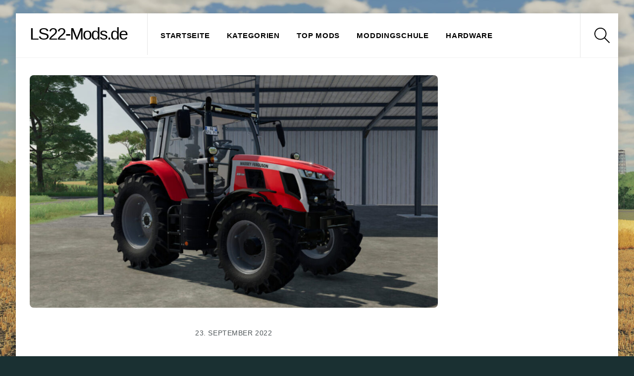

--- FILE ---
content_type: text/html; charset=utf-8
request_url: https://www.google.com/recaptcha/api2/aframe
body_size: 257
content:
<!DOCTYPE HTML><html><head><meta http-equiv="content-type" content="text/html; charset=UTF-8"></head><body><script nonce="jeT3Q2i6N7sqo4wPvM3iHQ">/** Anti-fraud and anti-abuse applications only. See google.com/recaptcha */ try{var clients={'sodar':'https://pagead2.googlesyndication.com/pagead/sodar?'};window.addEventListener("message",function(a){try{if(a.source===window.parent){var b=JSON.parse(a.data);var c=clients[b['id']];if(c){var d=document.createElement('img');d.src=c+b['params']+'&rc='+(localStorage.getItem("rc::a")?sessionStorage.getItem("rc::b"):"");window.document.body.appendChild(d);sessionStorage.setItem("rc::e",parseInt(sessionStorage.getItem("rc::e")||0)+1);localStorage.setItem("rc::h",'1768800711476');}}}catch(b){}});window.parent.postMessage("_grecaptcha_ready", "*");}catch(b){}</script></body></html>

--- FILE ---
content_type: text/css
request_url: https://ls22-mods.de/wp-content/uploads/themify-css/concate/1811965429/themify-concate-1732440564.min.css
body_size: 84422
content:
@charset "UTF-8";
/*/css/base.min.css*/
.tf_loader{width:1em;height:1em;overflow:hidden;display:inline-block;vertical-align:middle;position:relative}.tf_loader:before{content:'';width:100%;height:100%;position:absolute;top:0;left:0;text-indent:-9999em;border-radius:50%;box-sizing:border-box;border:.15em solid rgba(149,149,149,.2);border-left-color:rgba(149,149,149,.6);animation:tf_loader 1.1s infinite linear}@keyframes tf_loader{0%{transform:rotate(0)}100%{transform:rotate(360deg)}}.tf_clear{clear:both}.tf_left{float:left}.tf_right{float:right}.tf_textl{text-align:left}.tf_textr{text-align:right}.tf_textc{text-align:center}.tf_textj{text-align:justify}.tf_text_dec{text-decoration:none}.tf_hide{display:none}.tf_hidden{visibility:hidden}.tf_block{display:block}.tf_inline_b{display:inline-block}.tf_vmiddle{vertical-align:middle}.tf_mw{max-width:100%}.tf_w{width:100%}.tf_h{height:100%}.tf_overflow{overflow:hidden}.tf_box{box-sizing:border-box}.tf_abs{position:absolute;top:0;left:0;right:0;bottom:0}.tf_rel{position:relative}.tf_opacity{opacity:0}.tf_clearfix:after{content:"";display:table;clear:both}.loops-wrapper>.post,.woocommerce ul.loops-wrapper.products>li.product{float:left;box-sizing:border-box;margin-left:3.2%;margin-right:0;margin-bottom:3.2%;clear:none}.woocommerce .loops-wrapper.no-gutter.products>.product,body .loops-wrapper.no-gutter>.post{margin:0}.woocommerce .loops-wrapper.products.list-post>.product{margin-left:0}.tf_scrollbar{scroll-behavior:smooth;--tf_scroll_color:rgba(137, 137, 137, .2);--tf_scroll_color_hover:rgba(137, 137, 137, .4);--tf_scroll_w:10px;--tf_scroll_h:10px;scrollbar-color:var(--tf_scroll_color) transparent;scrollbar-width:thin}.tf_scrollbar::-webkit-scrollbar{width:var(--tf_scroll_w);height:var(--tf_scroll_h)}.tf_scrollbar::-webkit-scrollbar-thumb{background-color:var(--tf_scroll_color);background-clip:padding-box;border:2px solid transparent;border-radius:5px}.tf_scrollbar:hover{scrollbar-color:var(--tf_scroll_color_hover) transparent}.tf_scrollbar:hover::-webkit-scrollbar-thumb{background-color:var(--tf_scroll_color_hover)}.tf_close{position:relative;transition:transform .3s linear;cursor:pointer}.tf_close:after,.tf_close:before{content:'';height:100%;width:1px;position:absolute;top:50%;left:50%;transform:translate(-50%,-50%) rotate(45deg);background-color:currentColor;transition:transform .25s}.tf_close:after{transform:translate(-50%,-50%) rotate(-45deg)}.tf_close:hover:after{transform:translate(-50%,-50%) rotate(45deg)}.tf_close:hover:before{transform:translate(-50%,-50%) rotate(135deg)}

/*/css/themify.common.min.css*/
.edit-button{font-size:11px;text-transform:uppercase;font-weight:normal;letter-spacing:.1em;text-decoration:none}.edit-button a:hover{text-decoration:underline}.hook-location-hint{padding:2px 5px;background:#fbffcd;border:solid 1px #cfd682;color:#666;font-size:11px;line-height:1;margin:2px 0;display:block;clear:both}.wp-video{width:100% !important;max-width:100% !important;margin-bottom:1em}.wp-video .mejs-container{width:100% !important;height:auto !important}.wp-video .mejs-mediaelement{position:static}.wp-video .mejs-overlay{width:100% !important;height:100% !important}.wp-video video.wp-video-shortcode,.wp-video .wp-video-shortcode video{width:100%;height:auto !important}.wp-video .mejs-button>button{border-radius:0}.wp-video .mejs-button>button:hover{background-color:transparent}iframe{border:0}a:focus,input:focus,button:focus,select:focus,textarea:focus,.button:focus{outline:1px dotted rgba(150,150,150,.2)}.tf_focus_heavy button:focus,.tf_focus_heavy a:focus,.tf_focus_heavy input:focus,.tf_focus_heavy select:focus,.tf_focus_heavy textarea:focus,.tf_focus_heavy .button:focus{outline:2px solid rgba(0,176,255,.8)}.tf_focus_none a,.tf_focus_none button:focus,.tf_focus_none a:focus,.tf_focus_none input:focus,.tf_focus_none select:focus,.tf_focus_none textarea:focus,.tf_focus_none .button:focus{outline:0}.tf_large_font{font-size:1.1em}.screen-reader-text{border:0;clip:rect(1px,1px,1px,1px);clip-path:inset(50%);height:1px;margin:-1px;overflow:hidden;padding:0;position:absolute;width:1px;word-wrap:normal !important}.screen-reader-text:focus{background-color:#f1f1f1;border-radius:3px;box-shadow:0 0 2px 2px rgba(0,0,0,.6);clip:auto !important;color:#21759b;display:block;font-size:.875rem;font-weight:700;height:auto;left:5px;line-height:normal;padding:15px 23px 14px;text-decoration:none;top:5px;width:auto;z-index:100000}.skip-to-content:focus{clip-path:none}.post-image .themify_lightbox{position:relative;display:block;max-width:100%}.post-image .themify_lightbox .zoom{width:35px;height:35px;background:rgba(0,0,0,.3);position:absolute;top:50%;left:50%;transform:translateX(-50%) translateY(-50%);border-radius:100%}.post-image .themify_lightbox .zoom .tf_fa{vertical-align:middle;color:#fff;stroke-width:1px;line-height:100%;position:absolute;top:50%;left:50%;transform:translateX(-50%) translateY(-50%)}.post-image .themify_lightbox:hover .zoom{background:rgba(0,0,0,.6)}@media screen and (max-width:600px){.admin-bar.fixed-header-on #headerwrap{top:0 !important}.admin-bar.fixed-header #wpadminbar{position:fixed}.admin-bar.fixed-header-on #wpadminbar{position:absolute}body:not(.header-none).admin-bar.no-fixed-header #wpadminbar{margin-top:-46px}}.pswp:not(.pswp--open){display:none}.ptb_map button,.themify_map button{min-width:auto;border-radius:0}

/*/themify-builder/css/themify-builder-style.min.css*/
.module_row,.module_subrow,.module_column,.module_row .module{position:relative;box-sizing:border-box}.module_row .col-full{width:100%}.themify_builder .direction-rtl{flex-flow:row-reverse wrap-reverse}.module-buttons:hover,.module_row:hover,.module_column:hover,.page-loaded .module-image img:hover,.module-accordion i,.module{transition-delay:0s;transition-timing-function:ease;transition-duration:.5s;transition-property:background,font-size,line-height,color,padding,margin,border,border-radius,box-shadow,text-shadow,filter,transform}.entry-content>p:first-of-type:empty,.entry-content>p:first-of-type+p:empty{margin:0;padding:0}.module_row{-webkit-backface-visibility:hidden;backface-visibility:hidden}.module.themify_builder_slider_wrap{transition:none}div.module_column{margin-left:3.2%;margin-right:0;float:left;align-items:flex-start;align-content:flex-start}.module_column.col6-1{width:14%}.module_column.col5-1{width:17.44%}.module_column.col4-1{width:22.6%}.module_column.col4-2,.module_column.col2-1{width:48.4%}.module_column.col4-3{width:74.2%}.module_column.col3-1{width:31.2%}.module_column.col3-2{width:65.6%}.gutter-narrow>.module_column{margin-left:1.6%}.gutter-narrow>.col6-1{width:15.33%}.gutter-narrow>.col5-1{width:18.72%}.gutter-narrow>.col4-1{width:23.8%}.gutter-narrow>.col4-2,.gutter-narrow>.col2-1{width:49.2%}.gutter-narrow>.col4-3{width:74.539%}.gutter-narrow>.col3-1{width:32.266%}.gutter-narrow>.col3-2{width:66.05%}.gutter-none>.module_column{margin-left:0;margin-right:0}.gutter-none>.col6-1{width:16.666%}.gutter-none>.col5-1{width:20%}.gutter-none>.col4-1{width:25%}.gutter-none>.col4-2,.gutter-none>.col2-1{width:50%}.gutter-none>.col4-3{width:75%}.gutter-none>.col3-1{width:33.333%}.gutter-none>.col3-2{width:66.666%}.gutter-narrow>.module_column.first,.module_column.col-full,.module_column.first{margin-left:0;clear:left}.module:after{content:"";display:table;clear:both}.ui,.ui>li,.themify_builder ul.loops-wrapper{margin:0;padding:0;list-style:none}.ui.builder_button.large{font-size:120%;padding:10px 20px}.ui.builder_button.small{font-size:70%;padding:5px 10px}.xlarge .ui.builder_button{padding:.935em 1.875em}.ui{color:#555}.ui.transparent{background:transparent;box-shadow:none;color:inherit}.ui.builder_button{text-decoration:none;position:relative;border:solid 1px rgba(0,0,0,.05);display:inline-block;line-height:130%;transition:color .3s linear,background-color .3s linear,padding .3s linear,border .3s linear,box-shadow .3s linear;padding:.625em 1.25em;box-shadow:none}.ui.builder_button:hover{background:#f1f1f1}.ui>li.current,.ui>li.current:hover{background:#666;box-shadow:inset 0 2px 3px rgba(0,0,0,.2)}.ui>li.current>a{color:#fff}.module_row .ui.builder_button{text-decoration:none}.module-title{font-size:1.2em;margin:0 0 1.2em}.module img{border:0;vertical-align:bottom}.module_row .wp-video{width:100% !important;max-width:100% !important}.module_row .mejs__container{text-align:center !important;max-width:100%;min-height:100% !important}.module-slider{margin-bottom:2.5em}video[poster]{object-fit:cover}.module-widget .widget{margin:0}.wp-caption{max-width:100%}.module-map button{border-radius:0}.module-map .gm-style-mtc img{vertical-align:baseline;margin-right:5px}.themify_builder .repeat{background-repeat:repeat}.themify_builder .repeat-x{background-repeat:repeat-x}.themify_builder .repeat-y{background-repeat:repeat-y}.themify_builder .repeat-none{background-repeat:no-repeat}.themify_builder .fullcover{background-size:cover}.themify_builder .best-fit-image{background-size:contain;background-position:center center;background-repeat:no-repeat}.themify_builder .builder-bg-fixed{background-attachment:fixed;background-repeat:no-repeat;background-size:cover}.themify_builder .module_row.fullheight .module_subrow,.sidebar-none .themify_builder .module_row{width:100%}.module_row.fullwidth>.row_inner{width:100%;max-width:100%}.best-fit{background:#000}.best-fit-vertical{top:0 !important;left:1% !important;right:1% !important;width:auto !important;height:100% !important;margin:auto !important}.best-fit-horizontal{top:10% !important;left:0 !important;bottom:10% !important;width:100% !important;height:auto !important;margin:auto !important}@supports(-webkit-touch-callout:none){.themify_builder_row{background-attachment:scroll !important}}.row_inner,.module_column,.subrow_inner{display:flex;flex-flow:wrap}.col_auto_height>.module_column{height:100%}.col_align_middle.col_auto_height{align-items:center}.col_align_bottom.col_auto_height:not(.direction-rtl){align-items:flex-end}.module_row.fullheight{min-height:100vh;display:flex;width:100%}.fullheight>.row_inner>.module_column,.fullheight>.row_inner{min-height:inherit}.col_align_top>.module_column{align-items:flex-start;align-content:flex-start}.col_align_middle>.module_column,.fullheight>.row_inner>.col-full{align-items:center;align-content:center}.col_align_bottom>.module_column{align-items:flex-end;align-content:flex-end}.module-plain-text:after{display:contents !important}@media(min-width:681px) and (max-width:959px){.module_column.col6-1{width:31.2%;margin-top:25px}.gutter-narrow>.module_column.col6-1{width:32.266%}.direction-rtl:not(.tb_grid_classes)>.col6-1:nth-of-type(3),div:not(.direction-rtl):not(.tb_grid_classes)>.col6-1:nth-of-type(4){margin-left:0;clear:left}.gutter-none>.module_column.col6-1{width:33.333%}}@media screen and (max-width:680px){.themify_map.tf_map_loaded{width:100% !important}.ui.builder_button,.ui.nav li a{padding:.525em 1.15em}.gutter-narrow:not(.tb_grid_classes)>.module_column,.gutter-none:not(.tb_grid_classes)>.module_column,div:not(.tb_grid_classes)>.module_column{margin-left:0;width:100%;max-width:100%;float:none}.module_row div:not(.tb_grid_classes)>.module_column.col6-1{width:48.4%;margin-left:3.2%}div.gutter-narrow:not(.tb_grid_classes)>.module_column.col6-1:nth-of-type(2n+1),.direction-rtl:not(.tb_grid_classes)>.col6-1:nth-of-type(2n),div:not(.direction-rtl):not(.tb_grid_classes)>.col6-1:nth-of-type(2n+1){margin-left:0;clear:left}div.gutter-narrow:not(.tb_grid_classes)>.module_column.col6-1{width:49.2%;margin-left:1.6%}div.gutter-none:not(.tb_grid_classes)>.module_column.col6-1{width:50%;margin-left:0}.fullheight>.row_inner>.module_column:not(.col-full),.fullheight>.row_inner{min-height:0}}

/*/themify-builder/css/modules/parallax.min.css*/
.themify_builder .builder-parallax-scrolling{background-attachment:fixed !important;background-repeat:no-repeat !important;background-position:center;transition:background-position 0s !important}@media(hover:hover){.themify_builder .builder-parallax-scrolling{background-size:cover}}@media(hover:none){.themify_builder .builder-parallax-scrolling{background-attachment:scroll !important}}

/*/wp-content/themes/themify-ultra/styles/modules/footers/left.min.css*/
.footer-left-col .main-col,.footer-left-col .section-col,.footer-horizontal-left .footer-left-wrap,.footer-horizontal-left .footer-right-wrap{margin-left:3.2%;float:left}.footer-left-col .main-col.first,.footer-horizontal-left .footer-left-wrap.first,.footer-horizontal-left .footer-right-wrap.first{margin-left:0;clear:left}.footer-left-col .main-col,.footer-horizontal-left .footer-left-wrap{width:22.6%}.footer-left-col .section-col,.footer-horizontal-left .footer-right-wrap{width:74.2%}.footer-left-col #footer .widget{margin:0 0 2em}.footer-left-col .footer-text{padding-top:.9em}@media screen and (max-width:680px){.footer-horizontal-left .footer-left-wrap,.footer-horizontal-left .footer-right-wrap,.footer-left-col .main-col,.footer-left-col .section-col{margin-left:0;margin-right:0;width:100%;max-width:100%}.footer-horizontal-left .back-top,.footer-left-col .back-top{top:-35px}}

/*/wp-content/themes/themify-ultra/styles/modules/sidebars/sidebar1.min.css*/
.sidebar-left #layout{flex-direction:row-reverse}.sidebar-left #sidebar{margin-right:auto;margin-left:unset}

/*/wp-content/themes/themify-ultra/styles/modules/search-form.min.css*/
#searchform{font-size:1.2em;border-bottom:1px solid;position:relative;margin:0}#searchform #s{background-color:transparent;border:0;margin:0;width:100%;max-width:none;padding:.45em;padding-left:1.75em;letter-spacing:-.04em;box-shadow:none;border-radius:0}#searchform .icon-search{font-size:1.2em;line-height:1;position:absolute;top:.2em}#searchform .icon-search .tf_fa{stroke-width:1.3}.search-lightbox #searchform .icon-search{top:10px;left:2px}#headerwrap #searchform-wrap{display:inline-block;vertical-align:middle;margin-left:4px}#headerwrap #searchform{position:relative;width:40px;height:40px;border:0;margin:0;font-size:1em}#headerwrap #searchform #s{border-radius:5em;padding:6px 15px 6px 25px;width:1px;height:40px;position:absolute;right:-2px;transition:width .7s,background .7s}#headerwrap #searchform #s:focus,#headerwrap #searchform #s:hover,#headerwrap #searchform .tf_fa:hover+#s{width:140px;background-color:#eee}#headerwrap #searchform .tf_fa{font-size:16px;background-color:#eee;color:#000;border-radius:100%;padding:12px;z-index:1;width:1em;height:1em;line-height:1.2em;margin:0;text-align:center;left:0;top:50%}.fixed-header-on #headerwrap #searchform-wrap{display:none}header .tf_s_dropdown .search-results-wrap{width:250px;left:-205px}

/*/wp-content/themes/themify-ultra/styles/modules/site-logo.min.css*/
#site-logo{margin:.5em auto;padding:0;line-height:1.2em;font-size:1.7em;font-weight:700;font-style:normal;letter-spacing:-.04em;transition:color .2s ease-in-out,margin .2s ease-in-out,padding .2s ease-in-out,font-size .2s ease-in-out}#site-logo a{text-decoration:none;color:inherit}#site-logo a:hover{text-decoration:none}.header-block .fixed-header #site-logo{margin:5px 0 0}body:not(.fixed-header-on) #site-logo .tf_sticky_logo,.fixed-header #site-logo .tf_sticky_logo+img{display:none}

/*/wp-content/themes/themify-ultra/styles/modules/site-description.min.css*/
#site-description{margin:0 0 1.8em;padding:0;font-size:.9em;line-height:110%;opacity:.7}#site-description p{padding:0}#site-description .site-taglink{color:inherit;font:inherit}#site-description .site-taglink:hover{text-decoration:none}.fixed-header #site-description{display:none}

/*/wp-content/themes/themify-ultra/styles/modules/single.min.css*/
.single .post-content .post-date-wrap:not(.post-date-inline){width:110px;height:110px;border-radius:100%;margin-left:auto;margin-right:auto;margin-bottom:1em}.single .has-post-thumbnail .post-date-wrap{position:relative;margin-top:-75px}.single .post-date span{display:block}.single .post-content .post-date{color:#fff;display:block;width:110px;height:110px;margin:0;border-radius:100%;background-color:rgba(251,9,48,.8);text-align:center}.single .post-content .post-date-wrap:not(.post-date-inline) .post-date{display:flex;flex-wrap:wrap;flex-direction:column;align-items:center;justify-content:center}.single .post-date .day{font-size:36px;margin:4px 0;letter-spacing:-.05em;line-height:100%}.single .post-date .month{font-size:14px;text-transform:uppercase;line-height:100%;margin:0}.single .post-date .year{font-size:14px;margin:0;line-height:100%}.single .post .post-date-inline{width:auto;height:auto;border-radius:0;margin:0 auto 1em}.single .has-post-thumbnail .post-date-inline{position:static;margin-top:0;margin-bottom:0}.single .post-content .post-date-inline .post-date{color:inherit;width:auto;height:auto;margin:0 0 .4em;border-radius:0;background:0}.single .post-date-inline .post-date span{display:inline}.single .post-date-inline .post-date .year,.single .post-date-inline .post-date .month,.single .post-date-inline .post-date .day{font-size:inherit;font-family:inherit;text-transform:inherit;line-height:inherit;display:inline}.single .post-meta{margin:0 0 1em}.single .post-author{font-size:.9em;text-transform:uppercase;letter-spacing:.05em;font-weight:400}.single .post-meta,.single .post-title{text-align:center}.single .post-meta:empty,.single .post-author:empty{display:none}@media screen and (max-width:680px){.single .post-meta{font-size:.9em}.single .post-content .post-date,.single .post-content .post-date-wrap:not(.post-date-inline){width:80px;height:80px}.single .post-date .year{font-size:10px}.single .post-date .month{font-size:13px}.single .post-date .day{font-size:23px}.single .has-post-thumbnail .post-date-wrap.post-date-inline{margin-top:auto}.single-post .post-content .post-date-wrap.post-date-inline{width:auto;height:auto}.single .has-post-thumbnail .post-date-wrap,.single.single-fullwidth-layout .featured-area .post-image+.post-content .post-date-wrap{margin-top:-65px}}

/*/themify-builder/css/modules/text.min.css*/
.drop-cap>:first-child:first-letter ,.tb_text_dropcap>.tb_text_wrap:first-child:first-letter ,.tb_text_dropcap>.tb_text_wrap>:first-child:first-letter {font-size:2.85em;float:left;line-height:.4em;padding:.425em .375em;background-color:#0f70e8;color:#fff;margin-right:.325em;margin-top:.15em;margin-bottom:.25em}.tb-text-more-link-indicator{display:block;height:3px;margin:5px 0;background:rgba(55,55,55,.6)}

/*/themify-builder/css/modules/divider.min.css*/
.module-divider{border-left:none !important;border-right:none !important;border-bottom:none !important}.module-divider.solid{border-style:solid}.module-divider.dashed{border-style:dashed}.module-divider.dotted{border-style:dotted}.module-divider.double{border-style:double}.divider-center{margin-left:auto;margin-right:auto}.divider-right{margin-left:auto;float:right}.divider-right+div{clear:both}

/*/themify-builder/css/modules/tab.min.css*/
.module-tab.module.ui{margin-bottom:2em;background:0}.module.ui .tab-nav>li,.module.ui .tab-content{border:solid 1px rgba(0,0,0,.05)}.module .tab-content h1,.module .tab-content h2,.module .tab-content h3,.module .tab-content h4,.module .tab-content h5,.module .tab-content h6{color:inherit;margin:.3em 0 .5em}.module.tab-style-icon-only .tab-nav li span{display:none}.module.tab-style-icon-top .tab-nav li i{display:block}.module.tab-style-icon-only .tab-nav li a,.module.tab-style-icon-top .tab-nav li a{text-align:center}.module .tab-content .module_row{visibility:visible !important}.ui .tab-content a{color:inherit}.module.ui .tab-nav{display:block;padding:0 0 0 5px;list-style:none;margin:0 !important}.module.ui .tab-nav>li a{display:block}.module.ui .tab-nav>li{display:inline-block;margin-right:2px;margin-bottom:-1px;border-bottom-width:0;position:relative}.ui .tab-content{margin-top:-1px;padding:1.3em;clear:both;overflow:hidden;background:#fff;color:#333}.ui .tab-content[aria-hidden="true"]{visibility:hidden;opacity:0;clip:rect(0,0,0,0);position:absolute;top:-9999em;left:-9999em}.module.ui .tab-nav li:hover{background:#f1f1f1}.module.ui .tab-nav>li>a{display:inline-block;text-decoration:none;line-height:130%;box-shadow:none}.module.ui .tab-nav li a{color:#fff;padding:.625em 1.25em}.module.ui.small .tab-nav li a{font-size:70%;padding:5px 10px}.module.ui.large .tab-nav li a{font-size:120%;padding:10px 20px}.module.ui ul.tab-nav li{list-style:none;margin-left:0;padding:0}.module.ui ul.tab-nav li.current a{color:#333;cursor:default}.module.ui ul.tab-nav li.current{background:#fff;box-shadow:none}.ui .tab-nav li.current{background:#666;box-shadow:inset 0 2px 3px rgba(0,0,0,.2)}.module-tab.module.ui .tab-nav li.current:hover{background:#fff}

/*/themify-builder/css/modules/colors/tb_default_color.min.css*/
.module.module-buttons a.tb_default_color,.module .ui.nav.tb_default_color a,.ui.module-tab.tb_default_color .tab-nav li a{color:#555}.tb_default_color,.tb_default_color.nav,.tb_default_color.nav ul,.tb_default_color.separate>li,.module-tab.tb_default_color .tab-nav li,.tb_default_color.vertical .tab-nav,.module-tab.panel.tb_default_color .tab-nav,.module-accordion.tb_default_color .accordion-title,.tb_default_color.module-callout{background-color:#f7f7f7}.tb_default_color,.tb_default_color.nav ul,.tb_default_color.nav li,.tb_default_color_default_color.module-tab .tab-nav li,.module-tab.tb_default_color .tab-content,.module-tab.tb_default_color.panel .tab-nav,.tb_default_color.module-accordion>li,.tb_default_color.module-callout{border-color:rgba(0,0,0,.05)}

/*/themify-builder/css/modules/tab_styles/minimal.min.css*/
.module.ui.minimal .tab-content{border:0;padding:1.3em 0 0;box-shadow:none;background:0;color:inherit}.module.minimal .tab-nav{padding:0}.module.minimal ul.tab-nav li{background:0;border:0}.module.minimal .tab-nav li:hover{background:0}.module.minimal ul.tab-nav li.current{border-bottom:1px solid #00a2fb}.module.ui.minimal ul.tab-nav li a{color:inherit;padding:3px 5px}.module.minimal ul.tab-nav li a:focus{outline:0}

/*/themify-builder/css/modules/image.min.css*/
.module-image .image-title{margin:0 0 .3em;font-size:1.2em}.module-image .image-title a{text-decoration:none;color:inherit;font-family:inherit;text-shadow:inherit}.module-image .image-wrap{width:auto}.module-image .image-wrap img{vertical-align:top;display:inline-block}.themify_builder_active .module-image .image-wrap img{object-fit:cover}.module-image.rounded .image-wrap img{border-radius:10px}.module-image.bordered .image-wrap img{border:solid 1px rgba(0,0,0,.15);background:#fff;padding:3px;box-sizing:border-box}.module-image.drop-shadow .image-wrap img,.module.drop-shadow .post-image img{box-shadow:0 1px 8px 2px rgba(0,0,0,.15)}.module-image.circle .image-wrap img{border-radius:50em}.themify_builder .auto_fullwidth .lightbox{display:block}.themify_builder .auto_fullwidth .image-wrap,.themify_builder .auto_fullwidth img{width:100%;display:block}.module-image .image-wrap .lightbox{position:relative;display:inline-block;max-width:100%}

/*/themify-builder/css/modules/image_styles/center.min.css*/
.module-image.image-center .image-wrap{text-align:center}.module-image.image-center .image-content{text-align:center;padding-top:.5em;padding-bottom:1em}

/*/wp-content/themes/themify-ultra/styles/modules/post-nav.min.css*/
.post-nav{margin:0 0 3.5em;padding:0}.post-nav .prev,.post-nav .next{width:47%;position:relative}.post-nav .prev{float:left;padding-left:2.1em}.post-nav .next{float:right;text-align:right;padding-right:2.1em}.full_width .post-nav{max-width:1160px;margin-left:auto;margin-right:auto}.post-nav a{color:#000;display:block;font-size:1.15em;letter-spacing:-.005em;text-decoration:none}.post-nav a:hover{text-decoration:none}.post-nav .arrow{display:block;float:left;width:1em;height:1em;text-align:center;text-decoration:none;color:#ed1e24;position:absolute;left:0;top:4px}.post-nav .next .arrow{left:auto;right:0}.post-nav .next .arrow:after,.post-nav .prev .arrow:after,.post-nav .next .arrow:before,.post-nav .prev .arrow:before{content:"";font-size:1.7em;color:inherit;text-decoration:none;border:1px solid transparent;border-top-color:inherit;position:absolute;top:0;width:.45em;height:.45em}.post-nav .next .arrow:after,.post-nav .next .arrow:before{right:0;border-right-color:inherit;transform:rotateZ(45deg)}.post-nav .prev .arrow:after,.post-nav .prev .arrow:before{left:0;border-left-color:inherit;transform:rotateZ(-45deg)}.post-nav .next .arrow:after{right:10px}.post-nav .prev .arrow:after{left:10px}.post-nav a:hover span{color:#ed1e24}.post-nav .prev a:hover .arrow{animation:arrow-prev 1s infinite;animation-timing-function:linear}.post-nav .next a:hover .arrow{animation:arrow-next 1s infinite;animation-timing-function:linear}@media screen and (max-width:1260px){.full_width .post-nav{max-width:94%}}@media screen and (max-width:760px){.full_width .post-nav{max-width:90%}.post-nav .prev,.post-nav .next{width:100%;margin-bottom:10px}}@media screen and (max-width:680px){.post-nav{line-height:1.4}.post-nav a{font-size:1em}}@keyframes arrow-prev{0%{left:0}50%{left:-10px}100%{left:0}}@keyframes arrow-next{0%{right:0}50%{right:-10px}100%{right:0}}

/*/wp-content/themes/themify-ultra/styles/modules/related-posts.min.css*/
.related-posts{border-top:1px solid rgba(0,0,0,.05);margin:0 0 1.6em}.related-posts .post{width:32%;float:left;margin:0 0 3% 2%;clear:none}.related-posts .post:nth-of-type(3n+1){margin-left:0;clear:left}.related-posts .related-title{margin:0 0 1.5em;padding:1em 0 0;font-size:1.1em;text-transform:uppercase;letter-spacing:.05em;font-weight:600}.related-posts .post-image{margin:0 0 .8em 0;min-width:0}.related-posts .post-meta{margin:0 0 .5em;font-size:.7em;text-align:left;text-transform:uppercase;font-weight:400;letter-spacing:.05em}.related-posts .post-meta .post-category:after{display:none}.related-posts .post-content{overflow:hidden}.related-posts .post-title{font-size:1.2em;margin:0 0 1em;line-height:normal;font-weight:600;text-align:left}.full_width .related-posts{max-width:1160px;margin:0 auto 4em}@media screen and (max-width:1260px){.full_width .related-posts{max-width:96%}}@media screen and (max-width:760px){body.full_width .related-posts{max-width:90%}}@media screen and (max-width:680px){.related-posts .post{width:auto;float:none;margin:0 0 3%}.related-posts .post img{width:100%}}

/*/wp-content/themes/themify-ultra/styles/modules/sidebar.min.css*/
#sidebar,#sidebar-alt{padding:5.75% 0 10%;font-size:.95em}#sidebar{margin-left:auto;width:24%}.full_width #sidebar{margin:0 auto;width:auto}

/*/wp-content/themes/themify-ultra/styles/modules/back-top.min.css*/
.back-top{margin:0 auto .6em auto;width:200px}.back-top:not(.back-top-float) .arrow-up a{text-decoration:none;display:inline-block;position:relative;outline:0;bottom:0;padding:.4em;line-height:1;z-index:10;color:inherit;transition:bottom .5s}.back-top:not(.back-top-float):hover .arrow-up a{bottom:20px}.back-top a:before{content:'';display:inline-block;width:30px;height:30px;border:2px solid transparent;border-top-color:inherit;border-left-color:inherit;transform:rotate(45deg);margin-top:4px}#footer .back-top-float,#pagewrap .back-top-float{background-color:rgba(251,9,48,.8);border-radius:100%;color:#fff;cursor:pointer;position:fixed;right:20px;bottom:20px;left:auto;top:auto;width:44px;height:44px;overflow:hidden;text-decoration:none;text-align:center;font-size:16px;opacity:1;z-index:101;transition:opacity .2s ease-in-out .2s,transform .2s ease-in-out;box-shadow:0 1px 8px rgba(0,0,0,.12)}#footer .back-top-hide,#pagewrap .back-top-hide{opacity:0;pointer-events:none}.back-top-float .arrow-up a,#pagewrap .back-top-float .arrow-up a{background:0;color:inherit}.back-top-float .arrow-up,#pagewrap .back-top-float .arrow-up{position:absolute;top:5px;left:50%}.back-top-float:hover .arrow-up,#pagewrap .back-top-float:hover .arrow-up{animation:back-top-arrow-up .25s linear .2s infinite alternate}.back-top-float a:before,#pagewrap .back-top-float a:before{width:13px;height:13px;position:absolute;top:14px;left:50%;margin-left:-7px;margin-top:0;border-width:1px}.footer-horizontal-left .back-top,.footer-horizontal-right .back-top,.footer-left-col .back-top,.footer-right-col .back-top{position:absolute;top:-35px;width:60px;margin:0}.footer-horizontal-left .back-top .arrow-up a,.footer-horizontal-right .back-top .arrow-up a,.footer-left-col .back-top .arrow-up a,.footer-right-col .back-top .arrow-up a{background-color:rgba(171,171,171,.78);color:#fff;width:60px;height:25px;line-height:100%;padding:10px 0 0;text-align:center !important;border-radius:8px 8px 0 0}.footer-horizontal-left .back-top a:before,.footer-horizontal-right .back-top a:before,.footer-left-col .back-top a:before,.footer-right-col .back-top a:before{width:14px;height:14px}.footer-horizontal-left .back-top:hover .arrow-up a,.footer-horizontal-right .back-top:hover .arrow-up a,.footer-left-col .back-top:hover .arrow-up a,.footer-right-col .back-top:hover .arrow-up a{bottom:0}.footer-horizontal-left .back-top .arrow-up:hover a,.footer-horizontal-right .back-top .arrow-up:hover a,.footer-left-col .back-top .arrow-up:hover a,.footer-right-col .back-top .arrow-up:hover a{background-color:#000}@keyframes back-top-arrow-up{0%{top:0}100%{top:-5px}}

/*/wp-content/themes/themify-ultra/styles/modules/footer.min.css*/
#footerwrap{padding:54px 0 2em;border-top:1px solid rgba(0,0,0,.05);background-color:#fff}#footer{font-size:.9em}#footer .module_row>.row_inner{max-width:100%}.footer-block #footerwrap{text-align:center;position:static}.footer-text{padding:0 0 2em;line-height:1.8em;font-size:.85em}.footer-widgets .widget{margin:0 0 1.5em}.footer-widgets .widgettitle{color:inherit;margin:0 0 1em}.main-col,.section-col{box-sizing:border-box}@media screen and (max-width:1024px){.footer-widgets .col4-1{width:48.4%}.footer-widgets .col4-1:nth-child(2n+1){margin-left:0;clear:left}}@media screen and (max-width:680px){#footerwrap{padding-top:35px}.footer-widgets .col4-2,.footer-widgets .col3-1{margin-left:0;width:100%;max-width:100%}}

/*/wp-content/themes/themify-ultra/styles/modules/footer-logo.min.css*/
#footer-logo{font-size:1.5em;font-weight:600;letter-spacing:-.03em;padding:0;margin:0 0 .8em}#footer-logo a{color:inherit;text-decoration:none}

/*/css/modules/social-links.min.css*/
.social-widget .widget{display:inline-block;margin:0 3px 0 0}.social-widget .widgettitle{width:auto;font-weight:700;font-size:100%;font-family:inherit;text-transform:none;letter-spacing:0;display:inline-block;vertical-align:middle;margin:0 .5em 0 0;padding:0;background:0;border:0;border-radius:0;box-shadow:none}.social-widget .social-links{margin:6px 0 0;padding:0;display:inline}.widget .social-links li img{vertical-align:middle}.widget .social-links{padding:0;line-height:1em}.social-links .social-link-item{display:inline-block;margin:0 5px 5px 0;padding:0;list-style:none;border:0}.social-links.vertical li{display:block;margin:0 0 5px}.widget .social-links a,.widget .social-links a:hover{text-decoration:none}.social-links li i{vertical-align:middle;line-height:1em;width:20px;height:20px;padding:4px;font-size:20px;text-align:center;border-radius:100%;display:inline-block}.social-links .icon-small i{font-size:8px;width:8px;height:8px}.social-links .icon-large i{font-size:28px;padding:6px;width:36px;height:36px}.social-links .icon-small img{max-width:16px;max-height:16px}.social-links .icon-medium img{max-width:24px;max-height:24px}.social-links .icon-large img{max-width:32px;max-height:32px}#footer .social-links.horizontal li,#sidebar .social-links.horizontal li{border:0;display:inline-block}#footer .social-links.vertical,#sidebar .social-links.vertical{display:block}#footer .social-links.vertical li,#sidebar .social-links.vertical li{display:block;margin:0 0 .5em}

/*/wp-content/themes/themify-ultra/styles/modules/widgets/themify-social-links.min.css*/
#headerwrap .social-widget strong,.fixed-header-on #headerwrap .social-widget{display:none}#header .social-widget{margin-left:10px}.social-widget a{color:inherit}.social-links .icon-medium i{border-radius:100%;padding:9px;margin:0;line-height:1em}.social-links a:hover i{background:rgba(200,200,200,.25)}.social-widget .widget div{display:inline}.social-widget .widget{margin:0}.social-widget .social-links.horizontal{margin:0}.social-widget .social-links.horizontal li{padding:0;margin:0 6px 0 0;clear:none;line-height:100%}.social-widget li img{margin-top:-3px}.social-links li i{border-radius:100%;padding:.25em;margin-right:.25em;width:1.1em;height:1.1em;line-height:1.1em}#footer .social-widget{padding-bottom:1.6em}#footer .social-widget .widget,.footer-left-col #footer .social-widget .widget,.footer-right-col #footer .social-widget .widget{margin:0}.feature-posts+.themify-social-links{text-align:left}

/*/wp-content/themes/themify-ultra/style.min.css*/
html,body,address,blockquote,div,dl,form,h1,h2,h3,h4,h5,h6,ol,p,pre,table,ul,dd,dt,li,tbody,td,tfoot,th,thead,tr,button,del,ins,map,object,a,abbr,acronym,b,bdo,big,br,cite,code,dfn,em,i,img,kbd,q,samp,small,span,strong,sub,sup,tt,var,legend,fieldset,figure{margin:0;padding:0}img,fieldset,a{border:0}article,aside,details,figcaption,figure,footer,header,hgroup,menu,nav,section{display:block}iframe,audio{max-width:100%}html{scroll-behavior:smooth}body{font:1em/1.65em 'Public Sans',"Arial",sans-serif;overflow-wrap:break-word;background-color:#fff;color:#666;-webkit-font-smoothing:antialiased;-ms-text-size-adjust:100%;-moz-text-size-adjust:100%;-webkit-text-size-adjust:100%;text-size-adjust:100%}a{text-decoration:none;color:#ed1e24;transition:color .3s ease-in-out}a:hover{text-decoration:underline}p{padding:0;margin:0 0 1.3em}small{font-size:87%}blockquote{font-size:1.1em;line-height:1.4em;padding:.8em 1.4em;margin:0 5% 1.2em;border-left:solid 3px rgba(150,150,150,.3)}ins{text-decoration:none}ul,ol{margin:0 0 1.4em 1.6em;padding:0}li{margin:0 0 1em 0;padding:0}h1,h2,h3,h4,h5,h6{line-height:1.4em;margin:0 0 .5em;overflow-wrap:normal;font-weight:600;color:#000}h1{font-size:2.5em;line-height:1.2em;font-weight:700;letter-spacing:-.03em}h2{font-size:2em;line-height:1.3em;letter-spacing:-.02em}h3{font-size:1.45em;letter-spacing:-.02em}h4{font-size:1.1em;letter-spacing:.05em;line-height:1.6em;text-transform:uppercase}h5{font-size:1.2em;line-height:1.7em}h6{font-size:1.1em;line-height:1.7em}input,textarea,select,input[type=search],button{font-size:100%;font-family:inherit;max-width:100%}input[type=radio],input[type=checkbox],select,textarea,input[type=text],input[type=password],input[type=search],input[type=email],input[type=url],input[type=number],input[type=tel],input[type=date],input[type=datetime],input[type=datetime-local],input[type=month],input[type=time],input[type=week]{background:#fff;border:1px solid rgba(0,0,0,.2);padding:.6em;max-width:100%;-webkit-appearance:none;-moz-appearance:none;appearance:none;border-radius:8px}input[type=text],input[type=password],input[type=search],input[type=email],input[type=url],input[type=number],input[type=tel],input[type=date],input[type=datetime],input[type=datetime-local],input[type=month],input[type=time],input[type=week]{margin:0 1em .4em 0}input[type=text],input[type=password],input[type=search],input[type=email],input[type=url],input[type=tel]{width:17em}input[type=number]{width:7em}input[type=checkbox]+label{display:inline-block}textarea{width:100%;min-height:13.5em;margin:0}select{padding-right:30px;background-image:url("data:image/svg+xml,%3Csvg xmlns='http://www.w3.org/2000/svg' fill='none' stroke-linecap='round' width='100' height='100' stroke='rgba(180,180,180,.9)' stroke-width='3'%3E%3Cpolyline points='2.7,2.3 49.1,57.2 95.5,2.3 '/%3E%3C/svg%3E");background-repeat:no-repeat;background-size:12px;background-position:calc(100% - 8px) calc(50% + 3px)}#pagewrap input[type=radio],#pagewrap input[type=checkbox]{border-radius:6px;clear:none;cursor:pointer;padding:0;margin:0 .3em 0 0;width:20px;height:20px;display:inline-block;vertical-align:middle;text-align:center;line-height:1;-webkit-appearance:none}#pagewrap input[type=radio]{border-radius:100%;display:inline-flex;justify-content:center;align-items:center}input[type="checkbox"]{padding:0 2px}input[type="checkbox"]:before{content:"";display:inline-block;width:12px;height:5px;margin-bottom:4px;margin-left:1px;border-left:1px solid transparent;border-bottom:1px solid transparent;transform:rotateZ(-45deg) skewY(-10deg)}input[type="checkbox"]:checked:before{border-left:1px solid;border-bottom:1px solid}input[type="radio"]:checked:before{content:"";display:inline-block;vertical-align:middle;border-radius:100%;background-color:#222;width:12px;height:12px}select:focus,textarea:focus,input[type=text]:focus,input[type=password]:focus,input[type=search]:focus,input[type=email]:focus,input[type=url]:focus,input[type=number]:focus,input[type=tel]:focus,input[type=date]:focus,input[type=datetime]:focus,input[type=datetime-local]:focus,input[type=month]:focus,input[type=time]:focus,input[type=week]:focus{border-color:rgba(0,0,0,.5)}input[type=reset],input[type=submit],button{background-color:#ed1e24;color:#fff;border:0;padding:.6em 1.4em;cursor:pointer;border-radius:30px;font-weight:600;text-transform:uppercase;letter-spacing:.065em;-webkit-appearance:none;transition:background .3s,color .3s,transform .3s}input[type=reset]:hover,input[type=submit]:hover,button:hover{background-color:#000;color:#fff;box-shadow:0 5px 10px rgba(0,0,0,.1);transform:translateY(-1px)}.gm-style-mtc button{border-radius:0}img,textarea,input,#main-nav ul a,.sidemenu,.post,.post-content,.author-box,.widget{box-sizing:border-box}.col4-1,.col4-2,.col3-1{float:left;margin-left:3.2%}.col4-1{width:22.6%}.col4-2{width:48.4%}.col3-1{width:31.2%}.col4-1.first,.col4-2.first,.col3-1.first{margin-left:0;clear:left}.pagewidth,.module_row>.row_inner,.module-layout-part .module_row.fullwidth_row_container>.row_inner{width:1160px;max-width:100%;margin:0 auto}.module_row.fullwidth>.row_inner{width:100%}#layout{display:flex;flex-wrap:wrap}#content{width:71%;padding:5.75% 0}.sidebar-none #content{width:100%}.sidebar-none #layout{display:block}.sidemenu-active{position:relative;transition:left .2s ease-in-out}.sidemenu-active,.sidemenu-active #headerwrap{left:0}.sidemenu-right{left:-300px}.sidemenu-left,.sidemenu-left #headerwrap{left:300px}.full_width #layout{flex-wrap:wrap;width:100%;max-width:100%}.full_width #content{padding:0;width:100%;max-width:100%}#headerwrap{color:#000;position:absolute;background-color:#fff;border-bottom:1px solid rgba(0,0,0,.05);min-height:55px;z-index:999;top:0;left:0;transition:background-color .3s ease-in-out,color .3s ease-in-out,box-shadow .3s ease-in-out,left .3s ease-in-out,min-height .3s ease-in-out}.fixed-header-enabled #headerwrap{position:sticky;position:-webkit-sticky}.transparent-header #headerwrap{position:fixed}.transparent-header.no-fixed-header #headerwrap{position:absolute}.no-fixed-header #headerwrap{position:relative}#header{position:relative;padding:2em 0;overflow:visible;z-index:1}@supports(-webkit-touch-callout:none){#headerwrap{background-attachment:scroll !important;background-position:center !important}}.header-widget{font-size:.92em;height:100%}.header-widget .widget{margin:2em 0}.header-widget .widgettitle{margin:0 0 .5em;font-size:1em;color:inherit}.fixed-header-on .tf_sticky_logo ~ *{display:none !important}.search-button{color:inherit;padding:9px 10px;margin:0;line-height:1;box-sizing:border-box;font-size:19px;border-radius:100%}.search-button:hover{background:rgba(200,200,200,.25)}a.search-button{text-decoration:none}.search-button:focus{outline:0}#main-nav{padding:0;margin:0}#main-nav li{margin:0;padding:0;list-style:none;position:relative;display:inline-block}#main-nav ul li{background:0;float:none;display:block}#main-nav li>.sub-menu{padding:.6em 0;margin:0;position:absolute;z-index:100;opacity:0;left:-.3em;top:100%;transform:scale(1,0);transform-origin:top;box-sizing:border-box;transition:transform .3s ease-in-out,opacity .3s ease-in-out;box-shadow:0 0 0 1px rgba(0,0,0,.1),0 3px 12px rgba(0,0,0,.12);border-radius:8px;background:#fff;width:210px}#main-nav li .sub-menu .sub-menu{left:100%;top:-.65em}#main-nav .edge>.sub-menu{left:auto;right:0}#main-nav ul .edge>.sub-menu{left:auto;right:100%}@media(hover:hover){#main-nav li:hover>.sub-menu,#main-nav li>a:focus+.sub-menu,#main-nav li>.sub-menu:focus-within{opacity:1;transform:scale(1,1)}}.menu-item .child-arrow{display:none;cursor:pointer;z-index:12;width:36px;height:36px;border-radius:100%;position:absolute;right:0;top:4px;transition:transform .3s}.child-arrow:before,.child-arrow:after{top:50%;left:12px;content:'';position:absolute;transition:transform .3s ease-in-out;height:1px;width:8px;transform:rotate(45deg);background:currentColor;z-index:9999;border-radius:10px}.child-arrow:after{left:17px;transform:rotate(-45deg)}.toggle-on>a .child-arrow:after,.toggle-on>a .child-arrow:before{left:10px;width:15px}.toggle-on>a .child-arrow{transform:rotateZ(180deg)}@media(hover:none){#main-nav .menu-item-has-children>a{padding-right:45px}#footer-nav .menu-item-has-children>a{padding-right:30px}.menu-item .child-arrow{margin-left:7px;border-radius:100%;display:inline-block;padding:0;right:5px;top:50%;margin-top:-17px}#main-nav .toggle-on>a>.child-arrow{background:rgba(214,214,214,.4)}#main-nav li>.sub-menu{display:none}#main-nav li.toggle-on>.sub-menu{transform:scale(1,1);opacity:1}}.tf_post_count{background:rgba(202,202,202,.3);border-radius:100%;font-size:.7em;line-height:1em;padding:.4em;margin-left:5px;display:none;min-width:11px;text-align:center;vertical-align:middle}.has-mega-sub-menu .tf_post_count{display:inline-block}#main-nav .has-mega-column .widget_product_categories .product-categories a{width:auto;padding-left:0;padding-right:0;display:inline-block}#main-nav .has-mega-column .product-categories .count{display:inline-block}#main-nav a{color:inherit;display:block;position:relative;padding:.6em;margin:0;text-decoration:none;transition:color .2s ease-in-out}#main-nav .highlight-link>a{border:0;background-color:rgba(200,200,200,.25);color:#000;padding:.3em 1em;margin-left:.6em;margin-right:.6em;border-radius:30px}#main-nav .highlight-link:last-child>a{margin-right:0}#main-nav a>i .tf_fa{margin-right:5px}#main-nav a .tf_lazy{display:none}#main-nav ul a{padding:.4em 1.4em;text-align:left}#main-nav ul a,#main-nav .mega-menu-posts a,#main-nav .mega-menu-posts span{color:#353535}#main-nav a:hover,#main-nav .current_page_item>a,#main-nav .current-menu-item>a,#main-nav ul a:hover{color:#ed1e24}#main-nav .has-mega-column>.sub-menu a{background:0;padding:.5em 0}#main-nav .mega-menu-posts .post-title{font-size:.95em;letter-spacing:0;font-weight:400;text-transform:none;line-height:1.45em;margin:0;padding:0}#main-nav .mega-menu-posts .post a{text-transform:none;padding:0}#main-nav .mega-menu-posts .post del{opacity:.5;font-size:.85em}#main-nav .has-mega-column .widget{margin:0 0 .5em;text-align:left}#main-nav .has-mega-column .widget h1,#main-nav .has-mega-column .widget h2,#main-nav .has-mega-column .widget h3,#main-nav .has-mega-column .widget h4,#main-nav .has-mega-column .widget h5,#main-nav .has-mega-column .widget h6{color:inherit}#main-nav .has-mega-column .widgettitle,#main-nav .has-mega-column>.sub-menu>.columns-sub-item>a{font-size:1.05em;font-weight:600;line-height:1.6em;margin:0 0 .5em;padding:0;text-decoration:none;letter-spacing:0;text-transform:none}#main-nav .has-mega-column .widgettitle:before{display:none;margin:0;padding:0}#main-nav .has-mega-column>.sub-menu>li{line-height:1.7em;box-sizing:border-box}.header-icons a,.header-icons a:hover{color:inherit;text-decoration:none}#headerwrap .header-icons>*{vertical-align:middle}.slide-cart .header-icons{min-width:75px;text-align:right}#menu-icon{margin:0 0 0 10px;padding:10px 9px 11px;line-height:1em;border-radius:100%}#menu-icon:hover{background:rgba(200,200,200,.25)}.menu-icon-inner{border-bottom:2px solid;box-sizing:border-box;position:relative;width:22px;height:18px}.menu-icon-inner:before,.menu-icon-inner:after{content:'';display:block;border-top:2px solid;position:absolute;left:0;top:0;width:100%;transition:border .7s ease;transition-property:transform}.menu-icon-inner:after{top:50%}#menu-icon-close{transform:rotateZ(0);transition:border .3s ease-in-out,transform .3s ease-in-out}.body-overlay{display:none;background-color:rgba(206,206,206,.8);width:100%;height:100%;position:fixed;top:0;-webkit-backdrop-filter:blur(10px);backdrop-filter:blur(10px)}.body-overlay-on{display:block;z-index:998}#headerwrap.fixed-header{background-color:rgba(255,255,255,.9)}#headerwrap.fixed-header:before{content:"";position:absolute;top:0;left:0;bottom:0;right:0;pointer-events:none;z-index:0;-webkit-backdrop-filter:blur(5px);backdrop-filter:blur(5px)}.slide-cart-visible #headerwrap:before,.mobile-menu-visible #headerwrap:before{display:none}.fixed-header .header-bar,.fixed-header .search-button,.fixed-header .header-widget{display:none}.fixed-header #header{transition:padding .3s ease-in-out;padding-top:5px;padding-bottom:5px}.revealing-header #headerwrap{transition:transform .5s ease-in-out,opacity .5s ease-in-out}.revealing-header #headerwrap.hidden{transform:translateY(-100%);opacity:0}.page-title{margin:0 0 1em;padding:0}.author-bio{margin:0 0 2em;overflow:hidden}.author-bio .author-avatar{float:left;margin:0 15px 0 0}.author-bio .author-avatar img{background-color:#fff;padding:5px;border:solid 1px #ccc}.author-bio .author-name{margin:0 0 .5em;padding:0;font-size:1.6em}.author-posts-by{margin:0 0 1.5em;padding:1em 0 0;font-size:1.4em;text-transform:uppercase;border-top:solid 4px #ccc;border-color:rgba(118,118,118,.3)}.post{margin-bottom:2em;position:relative}.post-content{min-width:120px}.post-title{font-size:2.4em;line-height:1.4em;margin:0 0 .4em;padding:0;text-transform:none;letter-spacing:-.04em}.post-title a{text-decoration:none;color:#000}.post-title a:hover{color:#ed1e24}.post-image{margin:0 0 1em}.post-image img{vertical-align:bottom;border-radius:8px}.post-image.left{float:left;margin-right:1em}.post-image.right{float:right;margin-left:1em}.post-meta{font-size:.9em;line-height:1.6em;margin:0 0 .5em;padding:0}.post-meta .separator{opacity:.1}.post-meta a{text-decoration:none}.post-meta .post-author:after,.post-meta .post-category:after,.post-meta .post-tag:after{display:inline-block;content:'';width:1px;height:1.3em;margin:0 .45em 0 .6em;white-space:nowrap;vertical-align:middle;border-left:1px solid;transform:skewX(-15deg);opacity:.2}.post-meta .post-comment .tf_fa{margin-left:8px;vertical-align:text-top;font-size:.8em;opacity:.7}.more-link,.more-link:hover{text-decoration:none}.more-link:after{content:'';border:1px solid transparent;border-top-color:inherit;border-right-color:inherit;min-width:.7em;min-height:.7em;transform:rotateZ(45deg);margin-left:.5em;text-decoration:none;display:inline-block;vertical-align:middle}.post-date{margin:0 0 .4em;display:block;font-size:.8em;text-transform:uppercase;letter-spacing:.04em}.loops-wrapper .post{text-align:center}.loops-wrapper .post-image{margin-bottom:1em;position:relative;transition:border .3s ease-in-out,margin .3s ease-in-out,width .3s ease-in-out,transform .3s ease-in-out}.author-box{margin:5.5em 0;border:0}.author-box .author-avatar{float:left;margin:0 2em .3em 0}.author-box .author-name{margin:0 0 .3em}.post-pagination{text-align:right;margin:.5em 0 2em}.post-pagination strong{margin-right:3px}.post-pagination a{margin-left:3px;margin-right:3px}#load-more{padding:50px 0}a.load-more-button{padding:10px 28px;text-decoration:none;display:none;box-sizing:border-box;width:auto;background:rgba(183,183,183,.16);border-radius:30px}.post-video{position:relative;padding-bottom:56.25%;height:0;overflow:hidden;margin-bottom:15px}.post-video iframe{position:absolute;top:0;left:0;width:100%;height:100%}.featured-area img{width:100%}.loops-wrapper.no-gutter .post-image{margin:0}.loops-wrapper.no-gutter .post,ul.products.no-gutter li.product .post-image,.loops-wrapper.no-gutter .post-image img{border-radius:0}.widget{margin:0 0 2.4em}.widgettitle{margin:0 0 1em;padding:0;font-size:1em;font-weight:600;text-transform:uppercase;line-height:1.3em;letter-spacing:.09em}.widget ul{margin:0;padding:0}.widget li{margin:0;padding:.4em 0;list-style:none;clear:both}.widget ul ul{margin:.6em 0 -.6em 0;padding:0}.widget ul ul li{margin:0;padding-left:1em}.widget #wp-calendar caption{font-weight:700;padding-bottom:10px}.widget #wp-calendar td{width:31px;padding:4px 2px;text-align:center}.widget .twitter-list li{padding:0;margin:0 0 1.5em}.widget .twitter-list .twitter-timestamp{display:block;padding-top:.1em}.widget .follow-user{margin:0;padding:.5em 0}.widget .links-list img,.widget_links img{vertical-align:middle}.recent-comments-list .avatar{margin-right:1.2em;float:left}iframe[src*="facebook"]{background-color:#fff}#content .twitter-tweet-rendered{max-width:100% !important}#content .twt-border{max-width:100% !important;min-width:180px !important}.module-title{font-size:1.2em;font-weight:600;margin:0 0 .8em}.col4-3 .loops-wrapper .post,.col4-2 .loops-wrapper .post,.col4-1 .loops-wrapper .post,.col3-2 .loops-wrapper .post,.col3-1 .loops-wrapper .post,.col2-1 .loops-wrapper .post{text-align:inherit;margin-bottom:1em}.col4-3 .loops-wrapper.list-post .post-title,.col4-2 .loops-wrapper.list-post .post-title,.col4-1 .loops-wrapper.list-post .post-title,.col3-2 .loops-wrapper.list-post .post-title,.col3-1 .loops-wrapper.list-post .post-title,.col2-1 .loops-wrapper.list-post .post-title{font-size:1.4em;margin:0 0 .5em}.module-map{margin-bottom:0}.shortcode.themify-icon .themify-icon-icon{font-size:1.3em}a.shortcode.button{border-radius:2px;padding:.65em 1em}.module-image .image-title,.module-tile .tile-title,.module-feature .module-feature-title,.module-pro-image .image-pro-title{font-size:1.1em;font-weight:600}.module-service-menu .tb-menu-title{text-transform:inherit;letter-spacing:inherit}.tb_optin_horizontal form>div[class*="tb_optin_"]{width:auto}.module-optin.tb_optin_horizontal .tb_optin_submit{background:0}img.alignleft,img.aligncenter,img.alignright,img.alignnone{margin-bottom:1em}.alignleft{float:left;margin-right:1em}.alignright{float:right;margin-left:1em}.aligncenter{text-align:center;display:block;margin-left:auto;margin-right:auto}.wp-caption{text-align:center;margin-bottom:1em;max-width:100%}.wp-caption-text{margin:.5em 0}body.attachment{width:auto;float:none;position:static}.single .attachment.post{width:auto;float:none}.widget li:after,.menu:after{content:"";display:table;clear:both}.post-image,.post-img,.module-feature-image,.slide-image{transition:border .3s ease-in-out,margin .5s ease-out,padding .3s ease-in-out,width .3s ease-in-out}.mobile-menu-visible{overflow-y:hidden}@media screen and (max-width:1260px){h1{font-size:2.4em}h2{font-size:2em}.pagewidth,.module_row>.row_inner,.module-layout-part .module_row.fullwidth_row_container>.row_inner{max-width:94%}#pagewrap,.default_width #layout .module_row>.row_inner,.module-layout-part .module_row.fullwidth>.row_inner,.module_row.fullwidth>.row_inner{max-width:100%}}@media screen and (max-width:1024px){.header-widget .col4-1{width:48.4%}.header-widget .col4-1:nth-child(2n+1){margin-left:0;clear:left}}@media screen and (max-width:760px){body .pagewidth,.module_row>.row_inner,.module-layout-part .module_row.fullwidth_row_container>.row_inner{max-width:90%}#layout{flex-wrap:wrap}#sidebar,#content{width:100%;max-width:100%;clear:both;padding-top:10%}}@media screen and (max-width:680px){h1{font-size:1.9em}h2,.post-title,.loops-wrapper.tf_clear .post-title{font-size:1.6em}h3{font-size:1.35em}.col4-1{font-size:.95em}.col4-2,.col3-1{margin-left:0;width:100%;max-width:100%}.fixed-header #site-logo img:not(.tf_sticky_logo){width:auto;max-height:40px}#headerwrap .header-icons{right:5%}.loops-wrapper.list-post .post-image,.loops-wrapper.grid4 .post-image,.loops-wrapper.grid3 .post-image,.loops-wrapper.grid2 .post-image,.loops-wrapper.list-large-image .post-image{float:none;position:static;width:auto;max-width:none;overflow:visible}}

/*/wp-content/themes/themify-ultra/styles/headers/boxed-compact.min.css*/
body{background-color:#ddd}.boxed-compact #pagewrap{width:1236px;margin:27px auto;max-width:95%;background-color:#fff;position:relative;box-shadow:0 3px 16px rgba(0,0,0,.10)}.fixed-header-enabled #headerwrap{position:relative}.transparent-header #headerwrap,#headerwrap.fixed-header{position:fixed}#header{padding:.5em 0}.header-bar{float:left}.navbar-wrapper{display:flex;justify-content:flex-end;align-items:center}#site-logo{margin:2px 15px 0 0;display:inline-block;vertical-align:middle}#site-description{margin:12px 1.8em 5px 0;font-size:.65em;display:inline-block;vertical-align:middle}#headerwrap #searchform #s{padding:0 25px 0 15px}#main-nav .has-mega-column>.sub-menu{padding:32px 39px 39px}#main-nav-wrap{display:flex;align-items:center;position:static;justify-content:flex-end;margin-left:auto}.header-widget{display:none;text-align:center}.header-widget .header-widget-inner{height:100%;overflow:auto;-webkit-overflow-scrolling:touch}.full_width .page-title{margin:.5em 2.5%}@media screen and (max-width:760px){.full_width .page-title{margin-left:5%}}.fixed-header #header{min-height:inherit}.fixed-header-on #headerwrap .social-widget,.fixed-header-on #headerwrap #searchform-wrap,.fixed-header .header-bar,.fixed-header .search-button{display:block}.pull-down{float:right}span#main-nav+.pull-down{top:17px}@media screen and (max-height:900px){.boxed-compact #headerwrap .header-widget-inner{max-height:70vh}}

/*/wp-content/themes/themify-ultra/skins/games/style.min.css*/
body{font:1.125em/1.75em 'Lato',Arial,sans-serif;color:#4d5457;background-color:#1a3032;background-attachment:fixed}#body{background:#f5f5f5}.post-nav .arrow,a{color:#3a7cbf}a:hover,.search-results-wrap a:hover,.post-nav a:hover>span,.post-title a:hover{color:#60cdb4}textarea,select,input[type=text],input[type=password],input[type=search],input[type=email],input[type=url],input[type=number],input[type=tel],input[type=date],input[type=datetime],input[type=datetime-local],input[type=month],input[type=time],input[type=week],input[type="reset"],input[type="submit"],button,.boxed-compact .search-button,.post-filter li a,.commentlist .comment-reply-link,.ui.builder_button.infinite-posts-load-more{border-radius:0}textarea,input[type=text],input[type=password],input[type=search],input[type=email],input[type=url],input[type=number],input[type=tel],input[type=date],input[type=datetime],input[type=datetime-local],input[type=month],input[type=time],input[type=week]{color:inherit;background-color:#eee;border:0;box-shadow:0 1px 0 rgba(0,0,0,.07) inset;padding:.5em}select{border:1px solid #bdbdbd;background:#fff}input[type="reset"],input[type="submit"],button{background-color:#fff;border:1px solid #dcdcdc;color:#3c3d41;font:600 .8125em "Montserrat",Arial,sans-serif;letter-spacing:.2em;min-width:10em;padding:.7em 1.4em}input[type=reset]:hover,input[type=submit]:hover,button:hover{background-color:#60cdb4;border-color:#60cdb4}h1,h2,h3,h4,h5,h6{color:#3a3d3f;font-family:"Montserrat",Arial,sans-serif;letter-spacing:0}h2{font:700 1.785em/1.27em "Montserrat",Arial,sans-serif}h3{font:700 1.55em/1.2em "Montserrat",Arial,sans-serif}.boxed-compact #header{padding:0}.boxed-compact .header-bar{position:relative;border-right:1px solid rgba(0,0,0,.1)}.boxed-compact #headerwrap{background-color:#fff}.boxed-compact .fixed-header #header{padding:0}.boxed-compact .fixed-header #site-logo{margin:.3em 1.2em .3em 0}.boxed-compact .fixed-header #main-nav{margin:11px}.boxed-compact .fixed-header .search-button{padding:.85em}.boxed-compact #site-logo{font:400 1.875em "Montserrat",Arial,sans-serif;letter-spacing:-.06em;margin:.65em 1.2em .68em 0}.boxed-compact #site-logo a{color:#000}.boxed-compact .header-bar #site-description::before{border-top:10px solid transparent;border-bottom:10px solid transparent;border-right:10px solid #60cdb4;top:16px;content:"";display:block;left:-9px;position:absolute}.boxed-compact .header-bar #site-description{color:#fff;display:inline-block;font-size:.9em;left:100%;line-height:130%;margin:0 0 0 10px;min-width:240px;opacity:0;padding:1em .8em;position:absolute;text-align:center;top:50%;transform:translateY(-50%);transition:opacity .2s linear,visibility .2s linear,margin .2s linear;visibility:hidden;z-index:10;background:linear-gradient(135deg,#60cdb4 0,#1797a3 100%)}.boxed-compact #site-logo:focus+#site-description,.boxed-compact #site-logo:hover+#site-description{margin-left:0;opacity:1;visibility:visible}.boxed-compact .search-button{font-weight:400;margin:0;padding:1.5em;border-left:1px solid rgba(0,0,0,.1);margin-left:1.5em;margin-right:-2.15em;z-index:1}.boxed-compact .search-button .tf_fa{display:none}.boxed-compact .search-button:before{content:"";-webkit-mask:url('https://ls22-mods.de/wp-content/themes/themify-ultra/skins/games/images/font-icons.svg#s') no-repeat;mask:url('https://ls22-mods.de/wp-content/themes/themify-ultra/skins/games/images/search.svg') no-repeat;display:inline-block;vertical-align:middle;width:1em;height:1em;color:#000;font-size:32px;background-color:currentColor}#searchform #s{box-shadow:none}.boxed-compact #header .social-widget{margin:1.4em .625em 1.2em}.boxed-compact .fixed-header .social-widget{margin:11px}.boxed-compact .cart-wrap a i{vertical-align:unset}.boxed-compact:not(.mobile_menu_active) .cart-icon,.boxed-compact:not(.mobile_menu_active) .search-button,.boxed-compact:not(.mobile_menu_active) .social-widget{order:1}.boxed-compact:not(.mobile_menu_active) #headerwrap .cart-icon-link{display:inline}.search-lightbox .search-results-wrap a{text-decoration:none}.search-option-tab li:hover a,.search-option-tab li.active a{box-shadow:inset 0 -3px 0 0 #60cdb4}.view-all-button:after{border-color:#60cdb4}.boxed-compact.slide-cart #main-nav-wrap{justify-content:initial}.boxed-compact #main-nav-wrap{margin-left:0;margin-right:auto}.boxed-compact #main-nav .has-mega-column>.sub-menu,.boxed-compact #main-nav .has-mega-sub-menu .mega-sub-menu{top:auto}.boxed-compact #main-nav{float:left;margin:1.4em .625em;width:100%}.boxed-compact #main-nav>li>a{font:bold .8125em "Montserrat",Arial,sans-serif;color:#000;text-transform:uppercase;letter-spacing:.05em;padding:.6em 1em}.boxed-compact #main-nav .current_page_item>a,.boxed-compact #main-nav .current-menu-item>a{color:#000}.boxed-compact #main-nav>li>a:hover,#main-nav a:hover,#main-nav ul a:hover,#main-nav .mega-menu-posts a:hover{color:#60cdb4}.header-overlay.mobile-menu-visible #headerwrap{background-color:rgba(96,205,180,.94)}.header-stripe #site-logo{background-color:#60cdb4}.col4-3 .loops-wrapper.overlay .post-image+.post-content{top:65%}.loops-wrapper.overlay .post-image+.post-content{top:60%;padding:0;height:auto}.col4-3 .loops-wrapper.overlay .post:hover .post-content{top:65% !important}.loops-wrapper.overlay .post:hover .post-content{top:60% !important}.col4-3 .loops-wrapper.overlay .post-image+.post-content .post-content-inner{padding:4% 5%}.col4-3 .loops-wrapper.overlay .more-link{display:none}.loops-wrapper.overlay .post-image+.post-content .post-content-inner{text-align:left;padding:2% 5%;width:auto}.loops-wrapper.grid2,.loops-wrapper.grid3,.loops-wrapper.grid4{font-size:.9em}.loops-wrapper .post{background:#fff}.loops-wrapper.grid2 .has-post-thumbnail .post-content,.loops-wrapper.grid3 .has-post-thumbnail .post-content,.loops-wrapper.grid4 .has-post-thumbnail .post-content{padding:0 1.5em 1.5em}.loops-wrapper .post .post-content{padding:1.5em;text-align:left}.loops-wrapper.polaroid .post,.loops-wrapper.overlay .post{position:relative}.loops-wrapper.overlay .loops-wrapper .post{margin-bottom:1.5em}.col4-3 .module-post .list-post .post-content .post-title{text-transform:uppercase;margin-bottom:10px}.loops-wrapper.overlay .post-content-inner p{margin-bottom:0}.ui.module-tab.minimal .tab-content{border-width:3px 0 0}.ui.module-tab ul.tab-nav li{border:0;position:relative}.ui.module-tab ul.tab-nav li.current{background:transparent}.ui.module-tab ul.tab-nav li.current:after{content:"";width:100%;height:3px;background:#60cdb4;position:absolute;left:0;bottom:-2px;display:block}.ui.module-tab .tab-nav>li a{font:1.0625em "Montserrat",Arial,sans-serif;letter-spacing:.05em;text-transform:uppercase;color:#555}.ui.module-tab .tab-nav li.current:hover,.ui.builder_button:hover,.ui.nav li:hover,.ui.module-accordion li:hover .accordion-title,.ui.module-tab .tab-nav li:hover{background:transparent}.ui.module-tab ul.tab-nav li:hover a,.ui.module-tab ul.tab-nav li.current a{color:#60cdb4}.tab-content .post-title a{color:#3a3d3f}.bip-post-content,.ui .tab-content{color:#838c8e;line-height:22px}.post-filter{margin:0 0 2em;border-bottom:3px solid #e9e9e9;text-align:left;padding-bottom:.3em}.post-filter li a{font-size:1.0625em;color:#555;letter-spacing:.04em;padding:.45em .625em}.post-filter li.active a,.post-filter li a:hover{background-color:transparent;color:#60cdb4}.post-filter li.active a{border-bottom:3px solid #60cdb4}.post-filter li a:before,.post-filter li a:after{margin-top:15px}.module-text>.post-filter.filter-visible{display:none}.loops-wrapper.grid2 .post-content-inner,.loops-wrapper.grid3 .post-content-inner,.loops-wrapper.grid4 .post-content-inner{display:flex;flex-direction:column}.loops-wrapper.grid2 .post-title,.loops-wrapper.grid3 .post-title,.loops-wrapper.grid4 .post-title{font-size:1.125em;order:2;margin-top:0}.loops-wrapper.grid2 .post-title a,.loops-wrapper.grid3 .post-title a,.loops-wrapper.grid4 .post-title a{color:#3a3d3f}.loops-wrapper.grid2 .post-title a:hover,.loops-wrapper.grid3 .post-title a:hover,.loops-wrapper.grid4 .post-title a:hover{opacity:.7}.loops-wrapper.grid2 .tag-opinions .post-title,.loops-wrapper.grid3 .tag-opinions .post-title,.loops-wrapper.grid4 .tag-opinions .post-title{font:700 1.625em/1.25em "Montserrat",Arial,sans-serif;order:2;color:#fff;margin-top:.5em}.loops-wrapper .post-meta .post-tag::after,.loops-wrapper .post-category:after{border:0;margin:0;width:0}.related-posts .tag-opinions .post-content,.loops-wrapper.grid2 .tag-opinions .post-content,.loops-wrapper.grid3 .tag-opinions .post-content,.loops-wrapper.grid4 .tag-opinions .post-content{text-align:center}.related-posts .has-post-thumbnail .post-content,.loops-wrapper.grid2 .has-post-thumbnail .post-content,.loops-wrapper.grid3 .has-post-thumbnail .post-content,.loops-wrapper.grid4 .has-post-thumbnail .post-content{text-align:left}.loops-wrapper.grid2 .has-post-thumbnail.tag-featured .post-title a,.loops-wrapper.grid3 .has-post-thumbnail.tag-featured .post-title a,.loops-wrapper.grid4 .has-post-thumbnail.tag-featured .post-title a,.loops-wrapper.grid2 .tag-opinions .post-title a,.loops-wrapper.grid3 .tag-opinions .post-title a,.loops-wrapper.grid4 .tag-opinions .post-title a{color:#fff}.related-posts .post-image+.post-content .post-category .separator,.loops-wrapper .post-category .separator{display:none}.related-posts .post-image+.post-content .post-category,.loops-wrapper.grid2 .has-post-thumbnail .post-category,.loops-wrapper.grid3 .has-post-thumbnail .post-category,.loops-wrapper.grid4 .has-post-thumbnail .post-category{font:600 .875em/1.6em "Montserrat",Arial,sans-serif;letter-spacing:.15em;position:absolute;text-align:left;top:26px;text-transform:uppercase}.related-posts .post-image+.post-content .post-category a,.loops-wrapper.grid2 .has-post-thumbnail .post-category a,.loops-wrapper.grid3 .has-post-thumbnail .post-category a,.loops-wrapper.grid4 .has-post-thumbnail .post-category a{background:#32b3bb;padding:.45em;color:#fff}.related-posts .post-category,.loops-wrapper.grid2 .post-category,.loops-wrapper.grid3 .post-category,.loops-wrapper.grid4 .post-category{order:1;font:600 .875em/1.6em "Montserrat",Arial,sans-serif;letter-spacing:.15em;text-align:left;text-transform:uppercase}.related-posts .post-category a,.loops-wrapper.grid2 .post-category a,.loops-wrapper.grid3 .post-category a,.loops-wrapper.grid4 .post-category a{color:#fff;padding:.19em .45em;margin-right:.3em}.loops-wrapper.grid2 .category-gameplay.tag-opinions .post-content,.loops-wrapper.grid3 .category-gameplay.tag-opinions .post-content,.loops-wrapper.grid4 .category-gameplay.tag-opinions .post-content,.loops-wrapper.grid2 .category-gameplay .post-category a,.loops-wrapper.grid3 .category-gameplay .post-category a,.loops-wrapper.grid4 .category-gameplay .post-category a,.category-gameplay+.related-posts .post-image+.post-content .post-category a{background:#d8a252}.loops-wrapper.grid2 .category-gear.tag-opinions .post-content,.loops-wrapper.grid3 .category-gear.tag-opinions .post-content,.loops-wrapper.grid4 .category-gear.tag-opinions .post-content,.loops-wrapper.grid2 .category-gear .post-category a,.loops-wrapper.grid3 .category-gear .post-category a,.loops-wrapper.grid4 .category-gear .post-category a,.category-gear+.related-posts .post-image+.post-content .post-category a{background:#6741dc}.loops-wrapper.grid2 .category-opinions.tag-opinions .post-content,.loops-wrapper.grid3 .category-opinions.tag-opinions .post-content,.loops-wrapper.grid4 .category-opinions.tag-opinions .post-content,.loops-wrapper.grid2 .category-opinions .post-category a,.loops-wrapper.grid3 .category-opinions .post-category a,.loops-wrapper.grid4 .category-opinions .post-category a,.category-opinions+.related-posts .post-image+.post-content .post-category a{background:#33a986}.loops-wrapper.grid2 .category-playstation.tag-opinions .post-content,.loops-wrapper.grid3 .category-playstation.tag-opinions .post-content,.loops-wrapper.grid4 .category-playstation.tag-opinions .post-content,.loops-wrapper.grid2 .category-playstation .post-category a,.loops-wrapper.grid3 .category-playstation .post-category a,.loops-wrapper.grid4 .category-playstation .post-category a,.category-playstation+.related-posts .post-image+.post-content .post-category a{background:#427dc8}.loops-wrapper.grid2 .category-movies.tag-opinions .post-content,.loops-wrapper.grid3 .category-movies.tag-opinions .post-content,.loops-wrapper.grid4 .category-movies.tag-opinions .post-content,.loops-wrapper.grid2 .category-movies .post-category a,.loops-wrapper.grid3 .category-movies .post-category a,.loops-wrapper.grid4 .category-movies .post-category a,.category-movies+.related-posts .post-image+.post-content .post-category a{background:#ff3f20}.loops-wrapper.grid2 .category-xbox.tag-opinions .post-content,.loops-wrapper.grid3 .category-xbox.tag-opinions .post-content,.loops-wrapper.grid4 .category-xbox.tag-opinions .post-content,.loops-wrapper.grid2 .category-xbox .post-category a,.loops-wrapper.grid3 .category-xbox .post-category a,.loops-wrapper.grid4 .category-xbox .post-category a,.category-xbox+.related-posts .post-image+.post-content .post-category a{background:#ae07d8}.related-posts .post-category a,.loops-wrapper.grid2 .post-category a,.loops-wrapper.grid3 .post-category a,.loops-wrapper.grid4 .post-category a{color:#fff}.loops-wrapper.grid2 .entry-content,.loops-wrapper.grid3 .entry-content,.loops-wrapper.grid4 .entry-content{order:3;color:#838c8e;line-height:22px}.loops-wrapper.grid2 .tag-opinions .entry-content,.loops-wrapper.grid3 .tag-opinions .entry-content,.loops-wrapper.grid4 .tag-opinions .entry-content{order:3;color:rgba(255,255,255,.5);line-height:22px}.loops-wrapper.grid2 .edit-button,.loops-wrapper.grid3 .edit-button,.loops-wrapper.grid4 .edit-button{order:4}.loops-wrapper.grid2 .has-post-thumbnail.tag-featured .post-image,.loops-wrapper.grid3 .has-post-thumbnail.tag-featured .post-image,.loops-wrapper.grid4 .has-post-thumbnail.tag-featured .post-image{height:100%;position:absolute;width:100%;z-index:0;overflow:hidden}.loops-wrapper.grid2 .has-post-thumbnail.tag-featured .post-image img,.loops-wrapper.grid3 .has-post-thumbnail.tag-featured .post-image img,.loops-wrapper.grid4 .has-post-thumbnail.tag-featured .post-image img{height:100%;max-width:none;width:auto;position:absolute;left:50%;transform:translateX(-50%)}.loops-wrapper.grid2 .has-post-thumbnail.tag-featured .post-content,.loops-wrapper.grid3 .has-post-thumbnail.tag-featured .post-content,.loops-wrapper.grid4 .has-post-thumbnail.tag-featured .post-content{position:relative;z-index:1}.loops-wrapper.grid2 .has-post-thumbnail.tag-featured .entry-content,.loops-wrapper.grid3 .has-post-thumbnail.tag-featured .entry-content,.loops-wrapper.grid4 .has-post-thumbnail.tag-featured .entry-content{color:#cbcbcb}.loops-wrapper.grid2 .has-post-thumbnail.tag-featured .post-title,.loops-wrapper.grid3 .has-post-thumbnail.tag-featured .post-title,.loops-wrapper.grid4 .has-post-thumbnail.tag-featured .post-title{margin-top:10em}.more-link{color:#3c3d41;border:1px solid #ededed;font:700 .81em "Montserrat",Arial,sans-serif;padding:.87em 1.5em;text-transform:uppercase;letter-spacing:.2em}.more-link::after{content:"";padding:0}.loops-wrapper.grid2 .has-post-thumbnail.tag-featured .more-link,.loops-wrapper.grid3 .has-post-thumbnail.tag-featured .more-link,.loops-wrapper.grid4 .has-post-thumbnail.tag-featured .more-link{display:none}.loops-wrapper.grid2 .tag-opinions .more-link,.loops-wrapper.grid3 .tag-opinions .more-link,.loops-wrapper.grid4 .tag-opinions .more-link{color:#fff;border-color:rgba(255,255,255,.5)}.loops-wrapper.grid2 .tag-opinions .more-link:hover,.loops-wrapper.grid3 .tag-opinions .more-link:hover,.loops-wrapper.grid4 .tag-opinions .more-link:hover{background:#fff;color:#3c3d41}.ui.builder_button.infinite-posts-load-more{background-color:#b8c6c7;color:#fff;display:block;text-transform:uppercase;padding:1em 1.3em;font-size:.875em;letter-spacing:.05em;cursor:pointer}.ui.builder_button.infinite-posts-load-more:hover{background-color:#88c6ca}.cart-wrap a span{background:#60cdb4}.loops-wrapper.list-post .post-date,.single .post-content .post-date{background-color:rgba(96,205,180,.8)}.single .post-meta .post-tag{display:none}.project-date,.project-client,.project-services,.project-view{color:#60cdb4}#footerwrap{border-top:0;color:rgba(255,255,255,.8);background:linear-gradient(135deg,#60cdb4 0,#1797a3 59%,#1797a3 100%)}#footer{padding-top:2.75em;padding-bottom:2.75em}#footer a{color:#fff}#footer a:hover,#footer a:focus{color:#fff79d;text-decoration:none}.footer-horizontal-left #footer-logo,.footer-horizontal-right #footer-logo,.footer-left-col #footer-logo,.footer-right-col #footer-logo{font:1.65em "Montserrat",Arial,sans-serif}#footer-logo{margin-bottom:.2em}.footer-left-col .main-col,.footer-right-col .main-col{width:15.6%}.footer-left-col .section-col,.footer-right-col .section-col{width:81.2%}.footer-widgets .widgettitle{font:600 .875em "Montserrat",Arial,sans-serif;color:#fff;letter-spacing:.05em}.footer-widgets .col4-1{position:relative;min-height:190px}.footer-widgets .col4-1:before{content:"";background-color:rgba(255,255,255,.2);width:1px;height:100%;position:absolute;top:0;left:-30px}.footer-left-col #footer .widget,.footer-right-col #footer .widget{margin-bottom:1.5em}#footer .social-links .icon-medium i{margin-right:5px}.mc4wp-form-fields p{font-size:.9375em;line-height:1.25em}.mc4wp-form-fields .input-box{background:#194f41;border:0;color:#fff;float:left;margin:0;width:76%;padding:.8em 1em;min-height:45px}.mc4wp-form-fields button,.mc4wp-form-fields input[type="submit"]{background:#8cd494;color:#fff;border:0;float:left;font-size:1.35em;max-width:45px;min-width:45px;padding:.5em .4em;letter-spacing:0;min-height:45px}.mc4wp-form-fields button:focus,.mc4wp-form-fields button:hover,.mc4wp-form-fields input[type="submit"]:focus,.mc4wp-form-fields input[type="submit"]:hover{background:#5ecbb4}#pagewrap .back-top-float,.back-top:not(.back-top-float) .arrow-up a{background-color:#60cdb4}.back-top .arrow-up{padding-top:10px;height:29px}.footer-block .back-top:not(.back-top-float) .arrow-up a{background:0}#content{padding:3% 0 5.75%}.single #body{background-color:#fff}.featured-area{position:relative}.loops-wrapper.list-post .post-date-wrap,.single .post-content .post-date-wrap{height:auto;margin:2em auto 1em;width:auto}.single .post-title{margin:0 2% .45em;font:3.25em/1.2em "Montserrat",Arial,sans-serif}.single.single-fullwidth-layout .featured-area .post-image+.post-content{background:rgba(0,0,0,.5);position:absolute;top:0;left:0;height:100%;width:100%;display:flex;flex-flow:column nowrap;justify-content:center}.single.single-fullwidth-layout .featured-area .post-image+.post-content .post-title a{color:#fff}.single.single-fullwidth-layout .featured-area .post-image+.post-content .post-title{position:relative;width:80%;margin:0 auto}.single.single-fullwidth-layout .featured-area .post-image+.post-content .post-date-wrap{position:absolute;right:115px;bottom:20px;width:auto;height:auto;margin:0;color:#fff}.loops-wrapper.list-post .post-date,.single.single-fullwidth-layout .featured-area .post-image+.post-content .post-date{background-color:transparent;width:auto;height:auto}.single.single-fullwidth-layout .featured-area .post-image+.post-content .post-date{text-transform:none}.single.single-fullwidth-layout .featured-area .post-image+.post-content .post-date:before{content:"";-webkit-mask:url('https://ls22-mods.de/wp-content/themes/themify-ultra/skins/games/images/font-icons.svg#t') no-repeat;mask:url('https://ls22-mods.de/wp-content/themes/themify-ultra/skins/games/images/time.svg') no-repeat;display:inline-block;vertical-align:middle;margin-right:5px;background-color:currentColor;width:1.125em;height:1.125em}.single.single-fullwidth-layout .featured-area .post-image+.post-content .post-date:after{content:"";background-color:#666;width:1px;height:35px;display:inline-block;margin-left:20px;vertical-align:middle}.single.single-fullwidth-layout .featured-area .post-image+.post-content .post-meta .post-comment{bottom:34px;color:#fff;font-size:.8em;position:absolute;right:46px}.single.single-fullwidth-layout .featured-area .post-image+.post-content .post-meta .post-comment a{display:inline-block;padding-left:30px}.single.single-fullwidth-layout .featured-area .post-image+.post-content .post-meta .post-author::after,.single.single-fullwidth-layout .featured-area .post-image+.post-content .post-meta .post-category::after,.single.single-fullwidth-layout .featured-area .post-image+.post-content .post-meta .post-tag::after,.single.single-fullwidth-layout .featured-area .post-image+.post-content .post-meta .post-comment::after{content:"";margin:0;border:0;width:0}.single.single-fullwidth-layout .featured-area .post-image+.post-content .post-meta a{color:#fff}.single.single-fullwidth-layout .featured-area .post-image+.post-content .post-meta a:hover{color:#60cdb4}.single.single-fullwidth-layout .featured-area .post-image+.post-content .post-author{position:absolute;bottom:34px;left:46px}.single.single-fullwidth-layout .featured-area .post-image+.post-content .post-author a{text-transform:capitalize}#commentform:before,.commentlist .comment-reply-link:before,.single.single-fullwidth-layout .featured-area .post-image+.post-content .post-author:before{content:"";-webkit-mask:url('https://ls22-mods.de/wp-content/themes/themify-ultra/skins/games/images/font-icons.svg#u') no-repeat;mask:url('https://ls22-mods.de/wp-content/themes/themify-ultra/skins/games/images/user.svg') no-repeat;display:inline-block;vertical-align:middle;margin-right:10px;color:#fff;background-color:currentColor;width:1.2em;height:1.2em}.single.single-fullwidth-layout .featured-area .post-image+.post-content .post-meta{order:-1;margin:0 0 .5em}.single.single-fullwidth-layout .featured-area .post-image+.post-content .post-category{background:#427dc8;color:#fff;font:.75em/1.6em "Montserrat",Arial,sans-serif;letter-spacing:.15em;padding:4px 8px;text-align:center;text-transform:uppercase}.single.single-fullwidth-layout .featured-area .post-image+.post-content .post-meta .post-category:after,.single.single-fullwidth-layout .featured-area .post-image+.post-content .post-meta .post-tag:after,.single.single-fullwidth-layout .featured-area .post-image+.post-content .post-meta .post-category::after{border:0;margin:0;width:0}.widget .feature-posts-list .feature-posts-title{font-size:1em}.widgettitle{font:600 1.125em/2em "Montserrat",Arial,sans-serif}.post-nav{padding:3em 0 0;border-top:1px solid rgba(0,0,0,.1);position:relative;display:flex;align-items:center}.post-nav:before{content:"";width:1px;background-color:rgba(0,0,0,.1);height:100%;position:absolute;left:50%;transform:translateX(-50%);top:35px}.post-nav a{color:#3b3d40;font:700 1.125em/1.5em "Montserrat",Arial,sans-serif}.post-nav a:hover,.post-nav a:hover .arrow::before{color:#3a7cbf}.post-nav .prev,.post-nav .next{width:50%}.post-nav .prev{padding-right:1.5em}.post-nav .next{padding-left:1.5em}.post-nav .prev .arrow{top:50%;transform:translateY(-50%)}.post-nav .next .arrow::before,.post-nav .prev .arrow::before{color:#51516e;font-size:2.8em;border-width:3px}.post-nav .prev .arrow::after,.post-nav .next .arrow::after{display:none}.related-posts{padding-top:1em}.related-posts .related-title{font:600 1.1em/1em "Montserrat",Arial,sans-serif}.related-posts .post-category{left:22px;top:20px}.related-posts .post-title{letter-spacing:0;font-size:1.1em}.related-posts .post-title a{color:#4181c1}.commentwrap{border-top:1px solid rgba(0,0,0,.1);padding-top:1.75em;color:#838d8f}.comment-title,.comment-reply-title{font:600 1.1em/1em "Montserrat",Arial,sans-serif;padding-bottom:1.85em;letter-spacing:.1em;text-transform:uppercase;margin:0}.commentlist .avatar{border-radius:50%;width:70px;height:70px;vertical-align:top;margin:0 30px 0 0}.commentlist cite{font:600 .81em/1em "Montserrat",Arial,sans-serif;color:#3b3d40;text-transform:uppercase;letter-spacing:.1em}.commentlist cite:after{content:""}.commentlist .comment-time{font-size:.875em;vertical-align:top;font-weight:200;margin-left:20px}.single.single-fullwidth-layout .featured-area .post-image+.post-content .post-meta .post-comment a:before,.commentlist .comment-time:before{content:"";-webkit-mask:url('https://ls22-mods.de/wp-content/themes/themify-ultra/skins/games/images/font-icons.svg#c') no-repeat;mask:url('https://ls22-mods.de/wp-content/themes/themify-ultra/skins/games/images/comment.svg') no-repeat;background-color:currentColor;color:#838d8f;display:inline-block;vertical-align:middle;margin-right:5px;width:.875em;height:.875em}.single.single-fullwidth-layout .featured-area .post-image+.post-content .post-meta .post-comment a::before{color:inherit;margin-right:10px;width:1.2em;height:1.2em}.commentlist .comment-reply-link:before{color:#b8c6c7;vertical-align:text-bottom;width:1em;height:1em}.commentlist .commententry{margin:-3.25em 0 0 5.7em}.commentlist .commententry p{font:.9em/1.5em "Lato",Arial,sans-serif;margin-bottom:0}.commentlist .reply{position:static;margin-left:5.7em}.commentlist{padding:0;margin:0}.commentlist li{padding:20px 0 0}.commentlist li .children{margin:15px 0 0 10%}.commentlist ul>li,.commentlist>li+li{border-top:1px solid rgba(0,0,0,.1)}.commentlist .comment-reply-link{border:0;color:#b8c6c7;font:600 .69em "Lato",Arial,sans-serif;letter-spacing:.1em;padding:.15em 0 .2em}.commentlist .comment-reply-link:hover{background:transparent;color:#60cdb4}.commentlist .comment-reply-link:hover:before{color:#60cdb4}.commentlist ul,.commentlist ol{margin:0 0 0 12.5%}#commentform:after,#commentform:before{margin:0;width:3.9em;height:3.9em;position:absolute;top:0;left:0}#commentform:after{content:'';border-radius:50%;background-color:#a2b5c9}#commentform:before{margin:2.95em;z-index:1;font-size:.4em}#commentform{position:relative;padding-left:13%;color:#838d8f}.commentlist #commentform:after,.commentlist #commentform:before{display:none}.commentlist #commentform{padding-left:0}#respond #cancel-comment-reply-link{background-color:#60cdb4}#respond #cancel-comment-reply-link:hover,#respond #cancel-comment-reply-link:focus{background-color:#1797a3}#commentform label{display:block;font-size:.75em;text-transform:uppercase;letter-spacing:.2em}#sidebar,#sidebar-alt{font:.9em /1.5em "Lato",Arial,sans-serif;color:#666d70}.widget .feature-posts-list .feature-posts-title{line-height:1.5em}@media screen and (max-width:1200px){.header-leftpane #headerwrap #menu-icon,.header-rightpane #headerwrap #menu-icon{background-color:#60cdb4}.mc4wp-form-fields .input-box{width:72%}.single.single-fullwidth-layout .featured-area .post-title{width:80%}}@media screen and (max-width:1000px){.footer-widgets .col4-1::before{left:-10px}.mc4wp-form-fields .input-box{width:74%}.mc4wp-form-fields .submit{min-width:30px;padding:.5em .1em}.footer-left-col .main-col,.footer-right-col .main-col{width:19.6%}.footer-left-col .section-col,.footer-right-col .section-col{width:77.2%}.single.single-fullwidth-layout .featured-area .post-title{font-size:2.25em;width:90%}#commentform{padding-left:18%}}@media screen and (max-width:760px){.footer-widgets .col4-1{width:45.5%}.footer-widgets .col4-1::before{left:-20px}.footer-widgets .col4-1:nth-child(3){margin-left:0}.mc4wp-form-fields .input-box{width:79%}.mc4wp-form-fields .submit{min-width:40px}.footer-left-col .main-col,.footer-right-col .main-col{width:22.6%}.footer-left-col .section-col,.footer-right-col .section-col{width:74.2%}.col4-3 .loops-wrapper.overlay .post-image+.post-content,.col4-3 .loops-wrapper.overlay .post:hover .post-content,.loops-wrapper.overlay .post-image+.post-content,.loops-wrapper.overlay .post:hover .post-content{top:80% !important}.col4-3 .loops-wrapper.overlay .post-image+.post-content .post-content-inner,.loops-wrapper.overlay .post-image+.post-content .post-content-inner{padding:0 5%}.footer-widgets .col4-1{min-height:185px}.post-filter li a{font-size:.85em;padding:.45em 0}}@media screen and (max-width:680px){h2{font-size:1.3em}h3{font-size:1.1em}textarea,input[type=text],input[type=password],input[type=search],input[type=email],input[type=url],input[type=number],input[type=tel],input[type=date],input[type=datetime],input[type=datetime-local],input[type=month],input[type=time],input[type=week]{max-width:100%}.boxed-compact #site-logo{font-size:1.3em}.boxed-compact .fixed-header #site-logo{margin-top:.6em;margin-bottom:.6em}.boxed-compact .header-bar #site-description{display:none}#menu-icon{margin-top:0}.footer-widgets .col4-1{width:50%}.footer-widgets .col4-1:nth-child(1):before,.footer-widgets .col4-1:nth-child(3):before{width:0}.footer-widgets .col4-1::before{left:-8%}.footer-left-col .main-col,.footer-right-col .main-col,.footer-left-col .section-col,.footer-right-col .section-col{width:100%}.mc4wp-form-fields .input-box{width:74%}.mc4wp-form-fields .submit{min-width:35px}.col4-3 .loops-wrapper.overlay .post-image+.post-content,.col4-3 .loops-wrapper.overlay .post:hover .post-content{top:60% !important}.single.single-fullwidth-layout .featured-area .post-title{font-size:1em;width:90%}.single.single-fullwidth-layout .featured-area .post-image+.post-content .post-title{width:90%}.commentlist .avatar{width:50px;height:50px;margin:0 20px 0 0}.commentlist .commententry{margin:-.5em 0 0 3.7em}.commentlist .reply{margin-left:4.7em}.post-nav:before{width:0}#commentform{font-size:.9em;padding-left:0}#commentform:before{position:relative}.post-nav{display:block}.post-nav .prev{margin-bottom:30px}.post-nav .prev,.post-nav .next{width:100%}.loops-wrapper.grid2 .has-post-thumbnail .post-image img,.loops-wrapper.grid3 .has-post-thumbnail .post-image img,.loops-wrapper.grid4 .has-post-thumbnail .post-image img{width:100%}.footer-widgets .col4-1{min-height:165px}}

/*/wp-content/uploads/themify-css/themify-builder-9816-generated.css*/
/* Generated from post: massey-ferguson-6s */
.themify_builder_content-9816 .tb_2l5e140.module-widget{text-align:center;padding-top:35px;}

/*/wp-content/uploads/themify-customizer-5.2.5-5.2.9.css*/
/* Themify Customize Styling */
body {	background-image: url(https://ls22-mods.de/wp-content/uploads/2021/06/FS22-NewHollandCH770-min.jpg);
	background-size: cover;
	background-position: left center; 
}
#footer-logo a {		text-align:center; 
}
#pagewrap .back-top.back-top-float, .full-section-scrolling #footerwrap .back-top .arrow-up a, .footer-horizontal-left #footerwrap .back-top .arrow-up a, .footer-horizontal-right #footerwrap .back-top .arrow-up a, .footer-left-col #footerwrap .back-top .arrow-up a, .footer-right-col #footerwrap .back-top .arrow-up a, #footer .back-top .arrow-up a {	background: none;
	background-color: #ffffff; 
}
#footerwrap .back-top a:before, #pagewrap .back-top.back-top-float {	
	color: #000000; 
}


--- FILE ---
content_type: application/javascript; charset=utf-8
request_url: https://fundingchoicesmessages.google.com/f/AGSKWxWid2RbUI1hmTl6YhW1-cdbv9ctKDO_L8ffWcYfDJ5DzHRrmGZToKFKM4omS0yJZg_R57dMKo-yfG11bIIlJAJrO_pTLDJNGWkgD9eJBCDXEv-cG8mDzQb4dLELd-Yhcy1ptRun9NQb2g1APiXfblYQhULjLAoKm-EVnOyvToVxa1HAbPuOu2frbEF6/_=displayAds&/serveads._adtoma./rolloverbannerad.-adops.
body_size: -1291
content:
window['5178b045-c15f-4f04-93d8-52b166f9e9fe'] = true;

--- FILE ---
content_type: application/javascript; charset=utf-8
request_url: https://fundingchoicesmessages.google.com/f/AGSKWxX8moomw3XpBjq3NyC7jcdZa7C_Is1dIcEyjRXZa4GJmGffosjcO6aPr59c26yaYSxwLnSNdXxCXGYSGoPztcZJf_rI8EngGdWVGXm1lR9VqKkYJ0jbvcJxTiunnFx41UJ8xGMrmQ==?fccs=W251bGwsbnVsbCxudWxsLG51bGwsbnVsbCxudWxsLFsxNzY4ODAwNzEwLDE3MTAwMDAwMF0sbnVsbCxudWxsLG51bGwsW251bGwsWzcsNiw5XSxudWxsLDIsbnVsbCwiZW4iLG51bGwsbnVsbCxudWxsLG51bGwsbnVsbCwxXSwiaHR0cHM6Ly9sczIyLW1vZHMuZGUvbWFzc2V5LWZlcmd1c29uLTZzLyIsbnVsbCxbWzgsIk05bGt6VWFaRHNnIl0sWzksImVuLVVTIl0sWzE5LCIyIl0sWzE3LCJbMF0iXSxbMjQsIiJdLFsyOSwiZmFsc2UiXV1d
body_size: 206
content:
if (typeof __googlefc.fcKernelManager.run === 'function') {"use strict";this.default_ContributorServingResponseClientJs=this.default_ContributorServingResponseClientJs||{};(function(_){var window=this;
try{
var np=function(a){this.A=_.t(a)};_.u(np,_.J);var op=function(a){this.A=_.t(a)};_.u(op,_.J);op.prototype.getWhitelistStatus=function(){return _.F(this,2)};var pp=function(a){this.A=_.t(a)};_.u(pp,_.J);var qp=_.Zc(pp),rp=function(a,b,c){this.B=a;this.j=_.A(b,np,1);this.l=_.A(b,_.Nk,3);this.F=_.A(b,op,4);a=this.B.location.hostname;this.D=_.Dg(this.j,2)&&_.O(this.j,2)!==""?_.O(this.j,2):a;a=new _.Og(_.Ok(this.l));this.C=new _.bh(_.q.document,this.D,a);this.console=null;this.o=new _.jp(this.B,c,a)};
rp.prototype.run=function(){if(_.O(this.j,3)){var a=this.C,b=_.O(this.j,3),c=_.dh(a),d=new _.Ug;b=_.fg(d,1,b);c=_.C(c,1,b);_.hh(a,c)}else _.eh(this.C,"FCNEC");_.lp(this.o,_.A(this.l,_.Ae,1),this.l.getDefaultConsentRevocationText(),this.l.getDefaultConsentRevocationCloseText(),this.l.getDefaultConsentRevocationAttestationText(),this.D);_.mp(this.o,_.F(this.F,1),this.F.getWhitelistStatus());var e;a=(e=this.B.googlefc)==null?void 0:e.__executeManualDeployment;a!==void 0&&typeof a==="function"&&_.Qo(this.o.G,
"manualDeploymentApi")};var sp=function(){};sp.prototype.run=function(a,b,c){var d;return _.v(function(e){d=qp(b);(new rp(a,d,c)).run();return e.return({})})};_.Rk(7,new sp);
}catch(e){_._DumpException(e)}
}).call(this,this.default_ContributorServingResponseClientJs);
// Google Inc.

//# sourceURL=/_/mss/boq-content-ads-contributor/_/js/k=boq-content-ads-contributor.ContributorServingResponseClientJs.en_US.M9lkzUaZDsg.es5.O/d=1/exm=ad_blocking_detection_executable,kernel_loader,loader_js_executable,web_iab_tcf_v2_signal_executable/ed=1/rs=AJlcJMzanTQvnnVdXXtZinnKRQ21NfsPog/m=cookie_refresh_executable
__googlefc.fcKernelManager.run('\x5b\x5b\x5b7,\x22\x5b\x5bnull,\\\x22ls22-mods.de\\\x22,\\\x22AKsRol8bQfq2AQwd8p5Hqc9WbZ6LP2tKQ9b3XeSBa5WBn-BV8dpx1PpJjitMD14__IaBSU9xD2z-sKfVSxtiKVAUJhGkvoR3dHUsUTpUC8YbQuKDLbh5v8DCStvADhY5J299qoHgQ19Dl6qeFlUS1upqJej7IseUaw\\\\u003d\\\\u003d\\\x22\x5d,null,\x5b\x5bnull,null,null,\\\x22https:\/\/fundingchoicesmessages.google.com\/f\/AGSKWxUovdJJFNXUJllavoQYppq6vO5e4UZG9wIkS3lr3jXvbSvkQMHj0HkRk5Zxo5FZs29geLQKyiRsNGtSnKKg1V_Ih_9kEY60X8tVm8mrIIFYwGo5vJshD_Xqxf3BxHx6B7sqwirZdg\\\\u003d\\\\u003d\\\x22\x5d,null,null,\x5bnull,null,null,\\\x22https:\/\/fundingchoicesmessages.google.com\/el\/AGSKWxUPJ5y7pKAV_ZtZoXRR-UoK9DWAtKFXrRZd-tn1CRLCMH8DalgyLQb-lvmyGXLV3fRTMoywMB96_4vyQNQhswIaylvCH7JZrBIXbXY0R1ld0IX7UDZguVO6kpCiMOFIE-dBsXSO7Q\\\\u003d\\\\u003d\\\x22\x5d,null,\x5bnull,\x5b7,6,9\x5d,null,2,null,\\\x22en\\\x22,null,null,null,null,null,1\x5d,null,\\\x22Privacy and cookie settings\\\x22,\\\x22Close\\\x22,null,null,null,\\\x22Managed by Google. Complies with IAB TCF. CMP ID: 300\\\x22\x5d,\x5b3,1\x5d\x5d\x22\x5d\x5d,\x5bnull,null,null,\x22https:\/\/fundingchoicesmessages.google.com\/f\/AGSKWxVKF3RiaCPrncZu6WUXZopN4rKWV__IgtpmM8JcB7jpGMEXwIPRfuaeeBriREB6XfVsZmJ6Cqg8uFOl9rQ5foFeISHlU3-tv-BvXd1J9GONvfz8j1WNJ4GcPCSCBiLEy3LTNVF0bw\\u003d\\u003d\x22\x5d\x5d');}